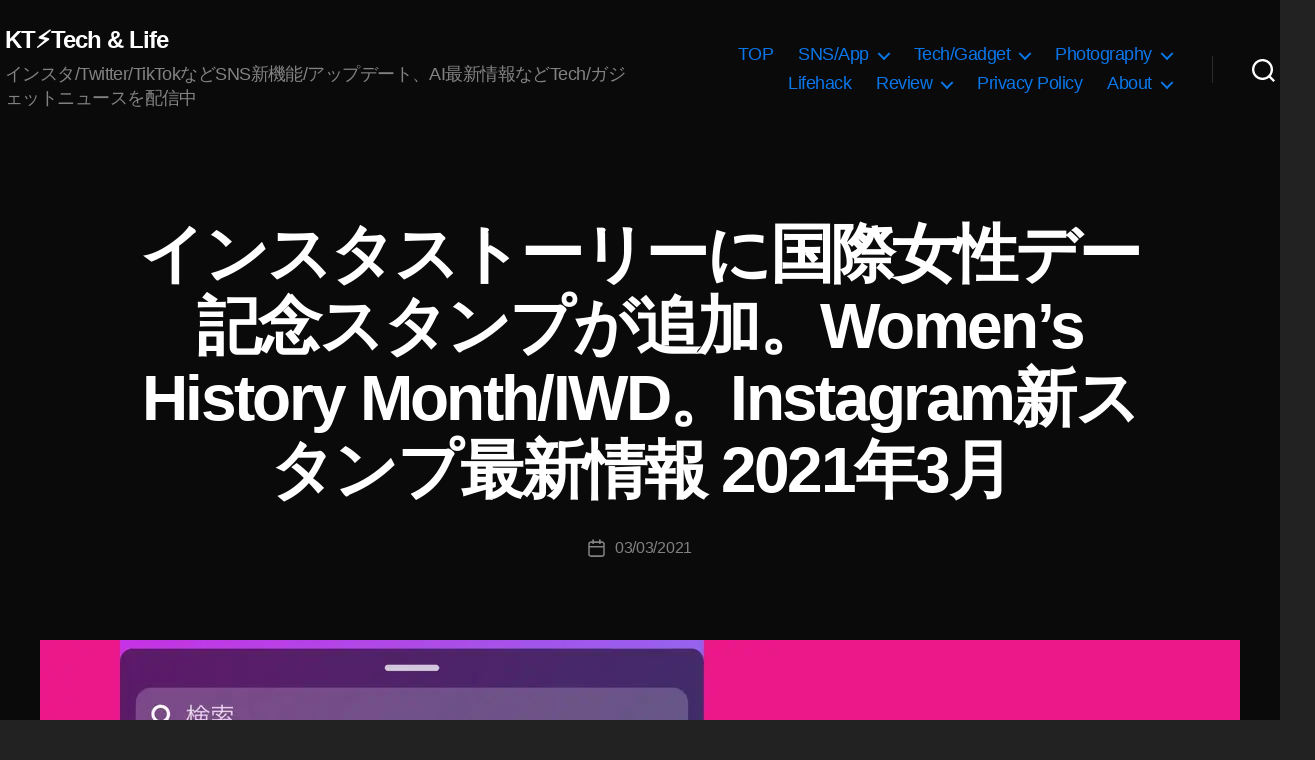

--- FILE ---
content_type: text/html; charset=UTF-8
request_url: https://koukichi-t.com/archives/36396
body_size: 27517
content:
<!DOCTYPE html><html class="no-js" lang="ja"><head><meta charset="UTF-8"><meta name="viewport" content="width=device-width, initial-scale=1.0" ><link rel="profile" href="https://gmpg.org/xfn/11"> <script type="application/ld+json">{
     "@context": "https://schema.org/",
     "@type": "WebPage",
     "name": "Koukichi Takahashi Photography インスタTwitterの情報屋",
     "speakable":
     {
      "@type": "SpeakableSpecification",
      "xpath": [
        "/html/head/title",
        "/html/head/meta[@name='description']/@content"
        ]
      },
     "url": "https://koukichi-t.com/archives/36396"
     }</script><meta name='robots' content='index, follow, max-image-preview:large, max-snippet:-1, max-video-preview:-1' /><meta name="google-site-verification" content="LJ2xr6UZiY3pTisaAk2_8i8c_4_kib7OioGevjSaodQ" /><link type="text/css" media="all" href="https://koukichi-t.com/wp-content/cache/wpsol-minification/css/wpsol_8c0a5bcd020eb9fcd7f9e0f8b6dcc954.css" rel="stylesheet" /><title>インスタストーリーに国際女性デー記念スタンプが追加。Women&#039;s History Month/IWD。Instagram新スタンプ最新情報 2021年3月 - Koukichi_T</title><meta name="description" content="Instagramストーリーズに「Women&#039;s History Month」や「国際女性デー」関連の新スタンプ5種が追加。 via Instagram - インスタストーリーに国際女性デー記念スタンプが追加。Women&#039;s History Month/IWD。Instagram新スタンプ最新情報 2021年3月 - インスタグラム/Twitterの情報屋としてSNS/アプリの最新機能/アップデートをニュース速報配信中！" /><link rel="canonical" href="https://koukichi-t.com/archives/36396" /><meta property="og:locale" content="ja_JP" /><meta property="og:type" content="article" /><meta property="og:title" content="インスタストーリーに国際女性デー記念スタンプが追加。Women&#039;s History Month/IWD。Instagram新スタンプ最新情報 2021年3月 - Koukichi_T" /><meta property="og:description" content="Instagramストーリーズに「Women&#039;s History Month」や「国際女性デー」関連の新スタンプ5種が追加。 via Instagram - インスタストーリーに国際女性デー記念スタンプが追加。Women&#039;s History Month/IWD。Instagram新スタンプ最新情報 2021年3月 - インスタグラム/Twitterの情報屋としてSNS/アプリの最新機能/アップデートをニュース速報配信中！" /><meta property="og:url" content="https://koukichi-t.com/archives/36396" /><meta property="og:site_name" content="KT⚡️Tech &amp; Life" /><meta property="article:publisher" content="https://www.facebook.com/koukichi.takahashi.photography/" /><meta property="article:author" content="https://www.facebook.com/koukichi.takahashi.photography/" /><meta property="article:published_time" content="2021-03-02T19:22:50+00:00" /><meta property="article:modified_time" content="2021-03-12T19:29:57+00:00" /><meta property="og:image" content="https://koukichi-t.com/wp-content/uploads/2021/03/instagram-added-new-stickers-for-iwd.jpg" /><meta property="og:image:width" content="1200" /><meta property="og:image:height" content="670" /><meta property="og:image:type" content="image/jpeg" /><meta name="author" content="Koukichi Takahashi" /><meta name="twitter:card" content="summary_large_image" /><meta name="twitter:creator" content="@Koukichi_T" /><meta name="twitter:site" content="@Koukichi_T" /><meta name="twitter:label1" content="執筆者" /><meta name="twitter:data1" content="Koukichi Takahashi" /><link rel='dns-prefetch' href='//stats.wp.com' /><link rel='dns-prefetch' href='//v0.wordpress.com' /><link rel="alternate" type="application/rss+xml" title="KT⚡️Tech &amp; Life &raquo; フィード" href="https://koukichi-t.com/feed" /><link rel="alternate" type="application/rss+xml" title="KT⚡️Tech &amp; Life &raquo; コメントフィード" href="https://koukichi-t.com/comments/feed" /> <script>window._wpemojiSettings = {"baseUrl":"https:\/\/s.w.org\/images\/core\/emoji\/15.0.3\/72x72\/","ext":".png","svgUrl":"https:\/\/s.w.org\/images\/core\/emoji\/15.0.3\/svg\/","svgExt":".svg","source":{"concatemoji":"https:\/\/koukichi-t.com\/wp-includes\/js\/wp-emoji-release.min.js?ver=6.6.4"}};
/*! This file is auto-generated */
!function(i,n){var o,s,e;function c(e){try{var t={supportTests:e,timestamp:(new Date).valueOf()};sessionStorage.setItem(o,JSON.stringify(t))}catch(e){}}function p(e,t,n){e.clearRect(0,0,e.canvas.width,e.canvas.height),e.fillText(t,0,0);var t=new Uint32Array(e.getImageData(0,0,e.canvas.width,e.canvas.height).data),r=(e.clearRect(0,0,e.canvas.width,e.canvas.height),e.fillText(n,0,0),new Uint32Array(e.getImageData(0,0,e.canvas.width,e.canvas.height).data));return t.every(function(e,t){return e===r[t]})}function u(e,t,n){switch(t){case"flag":return n(e,"\ud83c\udff3\ufe0f\u200d\u26a7\ufe0f","\ud83c\udff3\ufe0f\u200b\u26a7\ufe0f")?!1:!n(e,"\ud83c\uddfa\ud83c\uddf3","\ud83c\uddfa\u200b\ud83c\uddf3")&&!n(e,"\ud83c\udff4\udb40\udc67\udb40\udc62\udb40\udc65\udb40\udc6e\udb40\udc67\udb40\udc7f","\ud83c\udff4\u200b\udb40\udc67\u200b\udb40\udc62\u200b\udb40\udc65\u200b\udb40\udc6e\u200b\udb40\udc67\u200b\udb40\udc7f");case"emoji":return!n(e,"\ud83d\udc26\u200d\u2b1b","\ud83d\udc26\u200b\u2b1b")}return!1}function f(e,t,n){var r="undefined"!=typeof WorkerGlobalScope&&self instanceof WorkerGlobalScope?new OffscreenCanvas(300,150):i.createElement("canvas"),a=r.getContext("2d",{willReadFrequently:!0}),o=(a.textBaseline="top",a.font="600 32px Arial",{});return e.forEach(function(e){o[e]=t(a,e,n)}),o}function t(e){var t=i.createElement("script");t.src=e,t.defer=!0,i.head.appendChild(t)}"undefined"!=typeof Promise&&(o="wpEmojiSettingsSupports",s=["flag","emoji"],n.supports={everything:!0,everythingExceptFlag:!0},e=new Promise(function(e){i.addEventListener("DOMContentLoaded",e,{once:!0})}),new Promise(function(t){var n=function(){try{var e=JSON.parse(sessionStorage.getItem(o));if("object"==typeof e&&"number"==typeof e.timestamp&&(new Date).valueOf()<e.timestamp+604800&&"object"==typeof e.supportTests)return e.supportTests}catch(e){}return null}();if(!n){if("undefined"!=typeof Worker&&"undefined"!=typeof OffscreenCanvas&&"undefined"!=typeof URL&&URL.createObjectURL&&"undefined"!=typeof Blob)try{var e="postMessage("+f.toString()+"("+[JSON.stringify(s),u.toString(),p.toString()].join(",")+"));",r=new Blob([e],{type:"text/javascript"}),a=new Worker(URL.createObjectURL(r),{name:"wpTestEmojiSupports"});return void(a.onmessage=function(e){c(n=e.data),a.terminate(),t(n)})}catch(e){}c(n=f(s,u,p))}t(n)}).then(function(e){for(var t in e)n.supports[t]=e[t],n.supports.everything=n.supports.everything&&n.supports[t],"flag"!==t&&(n.supports.everythingExceptFlag=n.supports.everythingExceptFlag&&n.supports[t]);n.supports.everythingExceptFlag=n.supports.everythingExceptFlag&&!n.supports.flag,n.DOMReady=!1,n.readyCallback=function(){n.DOMReady=!0}}).then(function(){return e}).then(function(){var e;n.supports.everything||(n.readyCallback(),(e=n.source||{}).concatemoji?t(e.concatemoji):e.wpemoji&&e.twemoji&&(t(e.twemoji),t(e.wpemoji)))}))}((window,document),window._wpemojiSettings);</script> <link rel='stylesheet' id='twentytwenty-print-style-css' href='https://koukichi-t.com/wp-content/themes/twentytwenty/print.css' media='print' /> <script src="https://koukichi-t.com/wp-includes/js/jquery/jquery.min.js" id="jquery-core-js"></script> <script src="https://koukichi-t.com/wp-includes/js/jquery/jquery-migrate.min.js" id="jquery-migrate-js"></script> <script src="https://koukichi-t.com/wp-content/plugins/amazon-polly/public/js/amazonpolly-public.js" id="amazonpolly-js"></script> <script src="https://koukichi-t.com/wp-content/plugins/wp-user-avatar/assets/flatpickr/flatpickr.min.js" id="ppress-flatpickr-js"></script> <script src="https://koukichi-t.com/wp-content/plugins/wp-user-avatar/assets/select2/select2.min.js" id="ppress-select2-js"></script> <script src="https://koukichi-t.com/wp-content/themes/twentytwenty/assets/js/index.js" id="twentytwenty-js-js" async></script> <script id="foobox-free-min-js-before">/* Run FooBox FREE (v2.7.41) */
var FOOBOX = window.FOOBOX = {
	ready: true,
	disableOthers: false,
	o: {wordpress: { enabled: true }, countMessage:'image %index of %total', captions: { dataTitle: ["captionTitle","title"], dataDesc: ["captionDesc","description"] }, rel: '', excludes:'.fbx-link,.nofoobox,.nolightbox,a[href*="pinterest.com/pin/create/button/"]', affiliate : { enabled: false }},
	selectors: [
		".foogallery-container.foogallery-lightbox-foobox", ".foogallery-container.foogallery-lightbox-foobox-free", ".gallery", ".wp-block-gallery", ".wp-caption", ".wp-block-image", "a:has(img[class*=wp-image-])", ".foobox"
	],
	pre: function( $ ){
		// Custom JavaScript (Pre)
		
	},
	post: function( $ ){
		// Custom JavaScript (Post)
		
		// Custom Captions Code
		
	},
	custom: function( $ ){
		// Custom Extra JS
		
	}
};</script> <script src="https://koukichi-t.com/wp-content/plugins/foobox-image-lightbox/free/js/foobox.free.min.js" id="foobox-free-min-js"></script> <link rel="https://api.w.org/" href="https://koukichi-t.com/wp-json/" /><link rel="alternate" title="JSON" type="application/json" href="https://koukichi-t.com/wp-json/wp/v2/posts/36396" /><link rel="EditURI" type="application/rsd+xml" title="RSD" href="https://koukichi-t.com/xmlrpc.php?rsd" /><meta name="generator" content="WordPress 6.6.4" /><link rel='shortlink' href='https://koukichi-t.com/?p=36396' /><link rel="alternate" title="oEmbed (JSON)" type="application/json+oembed" href="https://koukichi-t.com/wp-json/oembed/1.0/embed?url=https%3A%2F%2Fkoukichi-t.com%2Farchives%2F36396" /><link rel="alternate" title="oEmbed (XML)" type="text/xml+oembed" href="https://koukichi-t.com/wp-json/oembed/1.0/embed?url=https%3A%2F%2Fkoukichi-t.com%2Farchives%2F36396&#038;format=xml" /> <script type="text/javascript">(function(url){
	if(/(?:Chrome\/26\.0\.1410\.63 Safari\/537\.31|WordfenceTestMonBot)/.test(navigator.userAgent)){ return; }
	var addEvent = function(evt, handler) {
		if (window.addEventListener) {
			document.addEventListener(evt, handler, false);
		} else if (window.attachEvent) {
			document.attachEvent('on' + evt, handler);
		}
	};
	var removeEvent = function(evt, handler) {
		if (window.removeEventListener) {
			document.removeEventListener(evt, handler, false);
		} else if (window.detachEvent) {
			document.detachEvent('on' + evt, handler);
		}
	};
	var evts = 'contextmenu dblclick drag dragend dragenter dragleave dragover dragstart drop keydown keypress keyup mousedown mousemove mouseout mouseover mouseup mousewheel scroll'.split(' ');
	var logHuman = function() {
		if (window.wfLogHumanRan) { return; }
		window.wfLogHumanRan = true;
		var wfscr = document.createElement('script');
		wfscr.type = 'text/javascript';
		wfscr.async = true;
		wfscr.src = url + '&r=' + Math.random();
		(document.getElementsByTagName('head')[0]||document.getElementsByTagName('body')[0]).appendChild(wfscr);
		for (var i = 0; i < evts.length; i++) {
			removeEvent(evts[i], logHuman);
		}
	};
	for (var i = 0; i < evts.length; i++) {
		addEvent(evts[i], logHuman);
	}
})('//koukichi-t.com/?wordfence_lh=1&hid=9B12C644D5E0050DA4E0ABBD17162BEA');</script> <link hreflang="ja" href="https://koukichi-t.com/ja/archives/36396" rel="alternate" /><link hreflang="en" href="https://koukichi-t.com/en/archives/36396" rel="alternate" /><link hreflang="x-default" href="https://koukichi-t.com/archives/36396" rel="alternate" /><meta name="generator" content="qTranslate-X 3.4.6.8" /> <script>document.documentElement.className = document.documentElement.className.replace( 'no-js', 'js' );</script> <script type="application/ld+json" class="saswp-schema-markup-output">[{"@context":"https:\/\/schema.org\/","@graph":[{"@context":"https:\/\/schema.org\/","@type":"SiteNavigationElement","@id":"https:\/\/koukichi-t.com\/#top","name":"TOP","url":"https:\/\/koukichi-t.com\/"},{"@context":"https:\/\/schema.org\/","@type":"SiteNavigationElement","@id":"https:\/\/koukichi-t.com\/#sns-app","name":"[:ja]SNS\/App[:en]SNS\/\u30a2\u30d7\u30ea[:]","url":"http:\/\/koukichi-t.com\/"},{"@context":"https:\/\/schema.org\/","@type":"SiteNavigationElement","@id":"https:\/\/koukichi-t.com\/#instagram","name":"[:ja]Instagram[:en]Instagram(\u30a4\u30f3\u30b9\u30bf\u30b0\u30e9\u30e0)[:]","url":"https:\/\/koukichi-t.com\/cat\/instagram"},{"@context":"https:\/\/schema.org\/","@type":"SiteNavigationElement","@id":"https:\/\/koukichi-t.com\/#%e3%83%95%e3%82%a7%e3%82%a4%e3%82%b9%e3%83%95%e3%82%a3%e3%83%ab%e3%82%bf%e3%83%bc%e3%82%ab%e3%83%a1%e3%83%a9%e3%82%a8%e3%83%95%e3%82%a7%e3%82%af%e3%83%88-ar%e3%82%a8%e3%83%95%e3%82%a7%e3%82%af","name":"[:ja]\u30d5\u30a7\u30a4\u30b9\u30d5\u30a3\u30eb\u30bf\u30fc(\u30ab\u30e1\u30e9\u30a8\u30d5\u30a7\u30af\u30c8\/AR\u30a8\u30d5\u30a7\u30af\u30c8)[:en]\u30a4\u30f3\u30b9\u30bf\u30b0\u30e9\u30e0 \u30d5\u30a7\u30a4\u30b9\u30d5\u30a3\u30eb\u30bf\u30fc(\u30ab\u30e1\u30e9\u30a8\u30d5\u30a7\u30af\u30c8\/AR\u30a8\u30d5\u30a7\u30af\u30c8)[:]","url":"https:\/\/koukichi-t.com\/cat\/instagram\/%e3%82%a4%e3%83%b3%e3%82%b9%e3%82%bf%e3%82%b0%e3%83%a9%e3%83%a0-%e3%82%b9%e3%83%88%e3%83%bc%e3%83%aa%e3%83%bc%e3%82%ba\/%e3%82%a4%e3%83%b3%e3%82%b9%e3%82%bf%e3%82%b0%e3%83%a9%e3%83%a0-%e3%83%95%e3%82%a7%e3%82%a4%e3%82%b9%e3%83%95%e3%82%a3%e3%83%ab%e3%82%bf%e3%83%bc%e3%82%ab%e3%83%a1%e3%83%a9%e3%82%a8%e3%83%95%e3%82%a7"},{"@context":"https:\/\/schema.org\/","@type":"SiteNavigationElement","@id":"https:\/\/koukichi-t.com\/#%e3%82%b7%e3%83%a7%e3%83%83%e3%83%94%e3%83%b3%e3%82%b0%e6%a9%9f%e8%83%bd-shop-now","name":"[:ja]\u30b7\u30e7\u30c3\u30d4\u30f3\u30b0\u6a5f\u80fd Shop Now[:en]\u30a4\u30f3\u30b9\u30bf\u30b0\u30e9\u30e0 \u30b7\u30e7\u30c3\u30d4\u30f3\u30b0\u6a5f\u80fd[:]","url":"https:\/\/koukichi-t.com\/cat\/instagram\/instagram-business-marketing-news\/%e3%82%a4%e3%83%b3%e3%82%b9%e3%82%bf%e3%82%b0%e3%83%a9%e3%83%a0-%e3%82%b7%e3%83%a7%e3%83%83%e3%83%94%e3%83%b3%e3%82%b0%e6%a9%9f%e8%83%bd"},{"@context":"https:\/\/schema.org\/","@type":"SiteNavigationElement","@id":"https:\/\/koukichi-t.com\/#%e3%82%bb%e3%82%ad%e3%83%a5%e3%83%aa%e3%83%86%e3%82%a3-%e3%83%97%e3%83%a9%e3%82%a4%e3%83%90%e3%82%b7%e3%83%bc%e9%96%a2%e9%80%a3","name":"[:ja]\u30bb\u30ad\u30e5\u30ea\u30c6\u30a3\/\u30d7\u30e9\u30a4\u30d0\u30b7\u30fc\u95a2\u9023[:en]\u30a4\u30f3\u30b9\u30bf\u30b0\u30e9\u30e0 \u30bb\u30ad\u30e5\u30ea\u30c6\u30a3\/\u30d7\u30e9\u30a4\u30d0\u30b7\u30fc\u95a2\u9023[:]","url":"https:\/\/koukichi-t.com\/cat\/instagram\/%e3%82%a4%e3%83%b3%e3%82%b9%e3%82%bf%e3%82%b0%e3%83%a9%e3%83%a0-%e3%82%bb%e3%82%ad%e3%83%a5%e3%83%aa%e3%83%86%e3%82%a3-%e3%83%97%e3%83%a9%e3%82%a4%e3%83%90%e3%82%b7%e3%83%bc%e9%96%a2%e9%80%a3"},{"@context":"https:\/\/schema.org\/","@type":"SiteNavigationElement","@id":"https:\/\/koukichi-t.com\/#%e8%b6%b3%e8%b7%a1-%e8%ba%ab%e3%83%90%e3%83%ac-%e7%89%b9%e5%ae%9a%e7%b3%bb%e3%83%bb%e6%b3%a8%e6%84%8f%e6%a9%9f%e8%83%bd","name":"[:ja]\u8db3\u8de1\/\u8eab\u30d0\u30ec\/\u7279\u5b9a\u7cfb\u30fb\u6ce8\u610f\u6a5f\u80fd[:en]\u30a4\u30f3\u30b9\u30bf\u30b0\u30e9\u30e0 \u8db3\u8de1\/\u8eab\u30d0\u30ec\/\u7279\u5b9a\u7cfb\u30fb\u6ce8\u610f\u6a5f\u80fd[:]","url":"https:\/\/koukichi-t.com\/cat\/instagram\/%e3%82%a4%e3%83%b3%e3%82%b9%e3%82%bf%e3%82%b0%e3%83%a9%e3%83%a0-%e3%82%bb%e3%82%ad%e3%83%a5%e3%83%aa%e3%83%86%e3%82%a3-%e3%83%97%e3%83%a9%e3%82%a4%e3%83%90%e3%82%b7%e3%83%bc%e9%96%a2%e9%80%a3\/%e3%82%a4%e3%83%b3%e3%82%b9%e3%82%bf%e3%82%b0%e3%83%a9%e3%83%a0-%e8%b6%b3%e8%b7%a1-%e8%ba%ab%e3%83%90%e3%83%ac-%e7%89%b9%e5%ae%9a%e7%b3%bb%e3%83%bb%e6%b3%a8%e6%84%8f%e6%a9%9f%e8%83%bd"},{"@context":"https:\/\/schema.org\/","@type":"SiteNavigationElement","@id":"https:\/\/koukichi-t.com\/#%e3%82%a4%e3%83%b3%e3%82%b9%e3%82%bf%e3%82%b0%e3%83%a9%e3%83%a0-%e3%83%93%e3%82%b8%e3%83%8d%e3%82%b9-%e3%83%9e%e3%83%bc%e3%82%b1%e3%83%86%e3%82%a3%e3%83%b3%e3%82%b0%e5%90%91%e3%81%91%e6%83%85%e5%a0%b1","name":"\u30a4\u30f3\u30b9\u30bf\u30b0\u30e9\u30e0 \u30d3\u30b8\u30cd\u30b9\/\u30de\u30fc\u30b1\u30c6\u30a3\u30f3\u30b0\u5411\u3051\u60c5\u5831","url":"https:\/\/koukichi-t.com\/cat\/instagram\/instagram-business-marketing-news"},{"@context":"https:\/\/schema.org\/","@type":"SiteNavigationElement","@id":"https:\/\/koukichi-t.com\/#twitter","name":"Twitter","url":"https:\/\/koukichi-t.com\/cat\/twitter"},{"@context":"https:\/\/schema.org\/","@type":"SiteNavigationElement","@id":"https:\/\/koukichi-t.com\/#facebook","name":"Facebook","url":"https:\/\/koukichi-t.com\/cat\/facebook"},{"@context":"https:\/\/schema.org\/","@type":"SiteNavigationElement","@id":"https:\/\/koukichi-t.com\/#snapchat","name":"Snapchat","url":"https:\/\/koukichi-t.com\/cat\/snapchat"},{"@context":"https:\/\/schema.org\/","@type":"SiteNavigationElement","@id":"https:\/\/koukichi-t.com\/#adobe","name":"Adobe","url":"https:\/\/koukichi-t.com\/cat\/adobe"},{"@context":"https:\/\/schema.org\/","@type":"SiteNavigationElement","@id":"https:\/\/koukichi-t.com\/#pinterest","name":"PInterest","url":"https:\/\/koukichi-t.com\/cat\/pinterest"},{"@context":"https:\/\/schema.org\/","@type":"SiteNavigationElement","@id":"https:\/\/koukichi-t.com\/#indahash","name":"Indahash","url":"https:\/\/koukichi-t.com\/cat\/indahash"},{"@context":"https:\/\/schema.org\/","@type":"SiteNavigationElement","@id":"https:\/\/koukichi-t.com\/#shopify%e3%82%b7%e3%83%a7%e3%83%83%e3%83%94%e3%83%95%e3%82%a1%e3%82%a4","name":"Shopify(\u30b7\u30e7\u30c3\u30d4\u30d5\u30a1\u30a4)","url":"https:\/\/koukichi-t.com\/cat\/shopify%e3%82%b7%e3%83%a7%e3%83%83%e3%83%94%e3%83%95%e3%82%a1%e3%82%a4"},{"@context":"https:\/\/schema.org\/","@type":"SiteNavigationElement","@id":"https:\/\/koukichi-t.com\/#wordpress","name":"Wordpress","url":"https:\/\/koukichi-t.com\/cat\/wordpress"},{"@context":"https:\/\/schema.org\/","@type":"SiteNavigationElement","@id":"https:\/\/koukichi-t.com\/#tech-gadget","name":"[:ja]Tech\/Gadget[:en]\u30ac\u30b8\u30a7\u30c3\u30c8\/Tech\/GAFA[:]","url":"https:\/\/koukichi-t.com\/"},{"@context":"https:\/\/schema.org\/","@type":"SiteNavigationElement","@id":"https:\/\/koukichi-t.com\/#%e3%82%ab%e3%83%a1%e3%83%a9","name":"\u30ab\u30e1\u30e9","url":"https:\/\/koukichi-t.com\/cat\/cameralens"},{"@context":"https:\/\/schema.org\/","@type":"SiteNavigationElement","@id":"https:\/\/koukichi-t.com\/#apple","name":"Apple","url":"https:\/\/koukichi-t.com\/cat\/apple"},{"@context":"https:\/\/schema.org\/","@type":"SiteNavigationElement","@id":"https:\/\/koukichi-t.com\/#microsoft%e3%83%9e%e3%82%a4%e3%82%af%e3%83%ad%e3%82%bd%e3%83%95%e3%83%88","name":"Microsoft(\u30de\u30a4\u30af\u30ed\u30bd\u30d5\u30c8)","url":"https:\/\/koukichi-t.com\/cat\/microsoft%e3%83%9e%e3%82%a4%e3%82%af%e3%83%ad%e3%82%bd%e3%83%95%e3%83%88"},{"@context":"https:\/\/schema.org\/","@type":"SiteNavigationElement","@id":"https:\/\/koukichi-t.com\/#google","name":"Google","url":"https:\/\/koukichi-t.com\/cat\/google"},{"@context":"https:\/\/schema.org\/","@type":"SiteNavigationElement","@id":"https:\/\/koukichi-t.com\/#photography","name":"[:ja]Photography[:en]\u5199\u771f[:]","url":"https:\/\/koukichi-t.com"},{"@context":"https:\/\/schema.org\/","@type":"SiteNavigationElement","@id":"https:\/\/koukichi-t.com\/#portfolio","name":"Portfolio","url":"https:\/\/koukichi-t.com\/portfolio"},{"@context":"https:\/\/schema.org\/","@type":"SiteNavigationElement","@id":"https:\/\/koukichi-t.com\/#%e3%82%b9%e3%83%88%e3%83%83%e3%82%af%e3%83%95%e3%82%a9%e3%83%88-%e5%86%99%e7%9c%9f%e8%b2%a9%e5%a3%b2","name":"\u30b9\u30c8\u30c3\u30af\u30d5\u30a9\u30c8\/\u5199\u771f\u8ca9\u58f2","url":"https:\/\/koukichi-t.com\/stockphotos"},{"@context":"https:\/\/schema.org\/","@type":"SiteNavigationElement","@id":"https:\/\/koukichi-t.com\/#eyeem%e3%82%a2%e3%82%a4%e3%82%a8%e3%83%a0","name":"[:ja]EyeEm(\u30a2\u30a4\u30a8\u30e0)[:en]EyeEm[:]","url":"https:\/\/koukichi-t.com\/cat\/stockphotos\/eyeem"},{"@context":"https:\/\/schema.org\/","@type":"SiteNavigationElement","@id":"https:\/\/koukichi-t.com\/#getty-images%e3%82%b2%e3%83%83%e3%83%86%e3%82%a3%e3%82%a4%e3%83%a1%e3%83%bc%e3%82%b8%e3%82%ba","name":"[:ja]Getty images(\u30b2\u30c3\u30c6\u30a3\u30a4\u30e1\u30fc\u30b8\u30ba)[:en]Getty images[:]","url":"https:\/\/koukichi-t.com\/cat\/stockphotos\/getty-images"},{"@context":"https:\/\/schema.org\/","@type":"SiteNavigationElement","@id":"https:\/\/koukichi-t.com\/#snapmart%e3%82%b9%e3%83%8a%e3%83%83%e3%83%97%e3%83%9e%e3%83%bc%e3%83%88","name":"[:ja]Snapmart(\u30b9\u30ca\u30c3\u30d7\u30de\u30fc\u30c8)[:en]Snapmart[:]","url":"https:\/\/koukichi-t.com\/cat\/stockphotos\/snapmart"},{"@context":"https:\/\/schema.org\/","@type":"SiteNavigationElement","@id":"https:\/\/koukichi-t.com\/#500px","name":"500px","url":"https:\/\/koukichi-t.com\/cat\/stockphotos\/500px"},{"@context":"https:\/\/schema.org\/","@type":"SiteNavigationElement","@id":"https:\/\/koukichi-t.com\/#imagenavi%e3%82%a4%e3%83%a1%e3%83%bc%e3%82%b8%e3%83%8a%e3%83%93","name":"Imagenavi(\u30a4\u30e1\u30fc\u30b8\u30ca\u30d3)","url":"https:\/\/koukichi-t.com\/cat\/stockphotos\/imagenavi%e3%82%a4%e3%83%a1%e3%83%bc%e3%82%b8%e3%83%8a%e3%83%93"},{"@context":"https:\/\/schema.org\/","@type":"SiteNavigationElement","@id":"https:\/\/koukichi-t.com\/#adobe-stock%e3%82%a2%e3%83%89%e3%83%93%e3%82%b9%e3%83%88%e3%83%83%e3%82%af","name":"[:ja]Adobe Stock(\u30a2\u30c9\u30d3\u30b9\u30c8\u30c3\u30af)[:en]Adobe Stock[:]","url":"https:\/\/koukichi-t.com\/cat\/stockphotos\/adobe-stock"},{"@context":"https:\/\/schema.org\/","@type":"SiteNavigationElement","@id":"https:\/\/koukichi-t.com\/#fotolia","name":"Fotolia","url":"https:\/\/koukichi-t.com\/cat\/stockphotos\/fotolia"},{"@context":"https:\/\/schema.org\/","@type":"SiteNavigationElement","@id":"https:\/\/koukichi-t.com\/#pixta","name":"PIXTA","url":"https:\/\/koukichi-t.com\/cat\/stockphotos\/pixta"},{"@context":"https:\/\/schema.org\/","@type":"SiteNavigationElement","@id":"https:\/\/koukichi-t.com\/#foap","name":"FOAP","url":"https:\/\/koukichi-t.com\/cat\/stockphotos\/foap"},{"@context":"https:\/\/schema.org\/","@type":"SiteNavigationElement","@id":"https:\/\/koukichi-t.com\/#motion-elements%e3%83%a2%e3%83%bc%e3%82%b7%e3%83%a7%e3%83%b3%e3%82%a8%e3%83%ac%e3%83%a1%e3%83%b3%e3%83%84","name":"Motion Elements(\u30e2\u30fc\u30b7\u30e7\u30f3\u30a8\u30ec\u30e1\u30f3\u30c4)","url":"https:\/\/koukichi-t.com\/cat\/stockphotos\/motion-elements%e3%83%a2%e3%83%bc%e3%82%b7%e3%83%a7%e3%83%b3%e3%82%a8%e3%83%ac%e3%83%a1%e3%83%b3%e3%83%84"},{"@context":"https:\/\/schema.org\/","@type":"SiteNavigationElement","@id":"https:\/\/koukichi-t.com\/#store","name":"Store","url":"https:\/\/koukichi-t.com\/store"},{"@context":"https:\/\/schema.org\/","@type":"SiteNavigationElement","@id":"https:\/\/koukichi-t.com\/#lifehack","name":"[:ja]Lifehack[:en]\u30e9\u30a4\u30d5\u30cf\u30c3\u30af[:]","url":"https:\/\/koukichi-t.com\/tag\/%e3%83%a9%e3%82%a4%e3%83%95%e3%83%8f%e3%83%83%e3%82%af"},{"@context":"https:\/\/schema.org\/","@type":"SiteNavigationElement","@id":"https:\/\/koukichi-t.com\/#review","name":"[:ja]Review[:en]\u30ec\u30d3\u30e5\u30fc[:]","url":"https:\/\/koukichi-t.com\/archives\/category\/product-impression-review"},{"@context":"https:\/\/schema.org\/","@type":"SiteNavigationElement","@id":"https:\/\/koukichi-t.com\/#dji-osmo-pocket","name":"DJI Osmo Pocket","url":"https:\/\/koukichi-t.com\/cat\/cameralens\/dji\/dji-osmo-pocket"},{"@context":"https:\/\/schema.org\/","@type":"SiteNavigationElement","@id":"https:\/\/koukichi-t.com\/#new-alienware-m17","name":"New ALIENWARE m17","url":"https:\/\/koukichi-t.com\/cat\/product-impression-review\/new-alienware-m17"},{"@context":"https:\/\/schema.org\/","@type":"SiteNavigationElement","@id":"https:\/\/koukichi-t.com\/#dell-xps15-2-in-1","name":"DELL XPS15 2-in-1","url":"https:\/\/koukichi-t.com\/cat\/product-impression-review\/dell-xps15-2-in-1"},{"@context":"https:\/\/schema.org\/","@type":"SiteNavigationElement","@id":"https:\/\/koukichi-t.com\/#dell-xps-13-2-in-1","name":"DELL XPS 13 2-in-1","url":"https:\/\/koukichi-t.com\/cat\/product-impression-review\/dell-xps-13-2-in-1"},{"@context":"https:\/\/schema.org\/","@type":"SiteNavigationElement","@id":"https:\/\/koukichi-t.com\/#surface-go","name":"Surface Go","url":"https:\/\/koukichi-t.com\/cat\/microsoft%e3%83%9e%e3%82%a4%e3%82%af%e3%83%ad%e3%82%bd%e3%83%95%e3%83%88\/surface-go"},{"@context":"https:\/\/schema.org\/","@type":"SiteNavigationElement","@id":"https:\/\/koukichi-t.com\/#surface-studio","name":"Surface Studio","url":"https:\/\/koukichi-t.com\/cat\/microsoft%e3%83%9e%e3%82%a4%e3%82%af%e3%83%ad%e3%82%bd%e3%83%95%e3%83%88\/surface-studio"},{"@context":"https:\/\/schema.org\/","@type":"SiteNavigationElement","@id":"https:\/\/koukichi-t.com\/#easeus-data-recovery-wizard","name":"EaseUS Data Recovery Wizard","url":"https:\/\/koukichi-t.com\/cat\/product-impression-review\/easeus-data-recovery-wizard"},{"@context":"https:\/\/schema.org\/","@type":"SiteNavigationElement","@id":"https:\/\/koukichi-t.com\/#privacy-policy","name":"Privacy Policy","url":"https:\/\/koukichi-t.com\/privacy-policy"},{"@context":"https:\/\/schema.org\/","@type":"SiteNavigationElement","@id":"https:\/\/koukichi-t.com\/#about","name":"About","url":"https:\/\/koukichi-t.com\/about"},{"@context":"https:\/\/schema.org\/","@type":"SiteNavigationElement","@id":"https:\/\/koukichi-t.com\/#diary","name":"Diary","url":"https:\/\/koukichi-t.com\/cat\/diary"},{"@context":"https:\/\/schema.org\/","@type":"SiteNavigationElement","@id":"https:\/\/koukichi-t.com\/#results-awards","name":"Results\/Awards","url":"https:\/\/koukichi-t.com\/record-of-awards"},{"@context":"https:\/\/schema.org\/","@type":"SiteNavigationElement","@id":"https:\/\/koukichi-t.com\/#contact","name":"Contact","url":"https:\/\/koukichi-t.com\/contact"},{"@context":"https:\/\/schema.org\/","@type":"SiteNavigationElement","@id":"https:\/\/koukichi-t.com\/#sitemap","name":"Sitemap","url":"https:\/\/koukichi-t.com\/sitemap"}]},

{"@context":"https:\/\/schema.org\/","@type":"BreadcrumbList","@id":"https:\/\/koukichi-t.com\/archives\/36396#breadcrumb","itemListElement":[{"@type":"ListItem","position":1,"item":{"@id":"https:\/\/koukichi-t.com","name":"KT\u26a1\ufe0fTech &amp; Life"}},{"@type":"ListItem","position":2,"item":{"@id":"https:\/\/koukichi-t.com\/cat\/instagram","name":"Instagram(\u30a4\u30f3\u30b9\u30bf\u30b0\u30e9\u30e0)"}},{"@type":"ListItem","position":3,"item":{"@id":"https:\/\/koukichi-t.com\/cat\/web-social-media-marketing","name":"WEB\/SNS\u30de\u30fc\u30b1\u30c6\u30a3\u30f3\u30b0"}},{"@type":"ListItem","position":4,"item":{"@id":"https:\/\/koukichi-t.com\/cat\/iphone-android-apps","name":"\u30a2\u30d7\u30ea"}},{"@type":"ListItem","position":5,"item":{"@id":"https:\/\/koukichi-t.com\/cat\/instagram\/%e3%82%a4%e3%83%b3%e3%82%b9%e3%82%bf%e3%82%b0%e3%83%a9%e3%83%a0-%e3%82%b9%e3%83%88%e3%83%bc%e3%83%aa%e3%83%bc%e3%82%ba","name":"\u30a4\u30f3\u30b9\u30bf\u30b0\u30e9\u30e0 \u30b9\u30c8\u30fc\u30ea\u30fc\u30ba"}},{"@type":"ListItem","position":6,"item":{"@id":"https:\/\/koukichi-t.com\/cat\/instagram\/%e3%82%a4%e3%83%b3%e3%82%b9%e3%82%bf%e3%82%b0%e3%83%a9%e3%83%a0-%e3%82%b9%e3%83%88%e3%83%bc%e3%83%aa%e3%83%bc%e3%82%ba\/%e3%82%a4%e3%83%b3%e3%82%b9%e3%82%bf%e3%82%b0%e3%83%a9%e3%83%a0-%e6%96%b0%e3%82%b9%e3%82%bf%e3%83%b3%e3%83%97","name":"\u30a4\u30f3\u30b9\u30bf\u30b0\u30e9\u30e0 \u65b0\u30b9\u30bf\u30f3\u30d7"}},{"@type":"ListItem","position":7,"item":{"@id":"https:\/\/koukichi-t.com\/cat\/instagram\/instagram-latest-news","name":"\u30a4\u30f3\u30b9\u30bf\u30b0\u30e9\u30e0 \u6700\u65b0\u30cb\u30e5\u30fc\u30b9\/\u6700\u65b0\u60c5\u5831"}},{"@type":"ListItem","position":8,"item":{"@id":"https:\/\/koukichi-t.com\/archives\/36396","name":"\u30a4\u30f3\u30b9\u30bf\u30b9\u30c8\u30fc\u30ea\u30fc\u306b\u56fd\u969b\u5973\u6027\u30c7\u30fc\u8a18\u5ff5\u30b9\u30bf\u30f3\u30d7\u304c\u8ffd\u52a0\u3002Women&#8217;s History Month\/IWD\u3002Instagram\u65b0\u30b9\u30bf\u30f3\u30d7\u6700\u65b0\u60c5\u5831 2021\u5e743\u6708"}}]}]</script> <link rel="icon" href="https://koukichi-t.com/wp-content/uploads/2019/05/cropped-koukichi_t.ico" sizes="32x32" /><link rel="icon" href="https://koukichi-t.com/wp-content/uploads/2019/05/cropped-koukichi_t.ico" sizes="192x192" /><link rel="apple-touch-icon" href="https://koukichi-t.com/wp-content/uploads/2019/05/cropped-koukichi_t.ico" /><meta name="msapplication-TileImage" content="https://koukichi-t.com/wp-content/uploads/2019/05/cropped-koukichi_t.ico" />  <script async src="https://www.googletagmanager.com/gtag/js?id=UA-88013283-2"></script> <script>window.dataLayer = window.dataLayer || [];
  function gtag(){dataLayer.push(arguments);}
  gtag('js', new Date());

  gtag('config', 'UA-88013283-2');</script>  <script async src="https://pagead2.googlesyndication.com/pagead/js/adsbygoogle.js?client=ca-pub-1545812373113866"
     crossorigin="anonymous"></script>  <script src="//statics.a8.net/a8link/a8linkmgr.js"></script> <script>a8linkmgr({
    "config_id": "Xq9aw6n7AtMq6qAUEO7W"
  });</script> </head><body class="post-template-default single single-post postid-36396 single-format-standard custom-background wp-embed-responsive singular enable-search-modal has-post-thumbnail has-single-pagination showing-comments hide-avatars footer-top-visible categories-hidden tags-hidden author-hidden"><a class="skip-link screen-reader-text" href="#site-content">コンテンツへスキップ</a><header id="site-header" class="header-footer-group"><div class="header-inner section-inner"><div class="header-titles-wrapper"> <button class="toggle search-toggle mobile-search-toggle" data-toggle-target=".search-modal" data-toggle-body-class="showing-search-modal" data-set-focus=".search-modal .search-field" aria-expanded="false"> <span class="toggle-inner"> <span class="toggle-icon"> <svg class="svg-icon" aria-hidden="true" role="img" focusable="false" xmlns="http://www.w3.org/2000/svg" width="23" height="23" viewBox="0 0 23 23"><path d="M38.710696,48.0601792 L43,52.3494831 L41.3494831,54 L37.0601792,49.710696 C35.2632422,51.1481185 32.9839107,52.0076499 30.5038249,52.0076499 C24.7027226,52.0076499 20,47.3049272 20,41.5038249 C20,35.7027226 24.7027226,31 30.5038249,31 C36.3049272,31 41.0076499,35.7027226 41.0076499,41.5038249 C41.0076499,43.9839107 40.1481185,46.2632422 38.710696,48.0601792 Z M36.3875844,47.1716785 C37.8030221,45.7026647 38.6734666,43.7048964 38.6734666,41.5038249 C38.6734666,36.9918565 35.0157934,33.3341833 30.5038249,33.3341833 C25.9918565,33.3341833 22.3341833,36.9918565 22.3341833,41.5038249 C22.3341833,46.0157934 25.9918565,49.6734666 30.5038249,49.6734666 C32.7048964,49.6734666 34.7026647,48.8030221 36.1716785,47.3875844 C36.2023931,47.347638 36.2360451,47.3092237 36.2726343,47.2726343 C36.3092237,47.2360451 36.347638,47.2023931 36.3875844,47.1716785 Z" transform="translate(-20 -31)" /></svg> </span> <span class="toggle-text">検索</span> </span> </button><div class="header-titles"><div class="site-title faux-heading"><a href="https://koukichi-t.com/">KT⚡️Tech &amp; Life</a></div><div class="site-description">インスタ/Twitter/TikTokなどSNS新機能/アップデート、AI最新情報などTech/ガジェットニュースを配信中</div></div><button class="toggle nav-toggle mobile-nav-toggle" data-toggle-target=".menu-modal"  data-toggle-body-class="showing-menu-modal" aria-expanded="false" data-set-focus=".close-nav-toggle"> <span class="toggle-inner"> <span class="toggle-icon"> <svg class="svg-icon" aria-hidden="true" role="img" focusable="false" xmlns="http://www.w3.org/2000/svg" width="26" height="7" viewBox="0 0 26 7"><path fill-rule="evenodd" d="M332.5,45 C330.567003,45 329,43.4329966 329,41.5 C329,39.5670034 330.567003,38 332.5,38 C334.432997,38 336,39.5670034 336,41.5 C336,43.4329966 334.432997,45 332.5,45 Z M342,45 C340.067003,45 338.5,43.4329966 338.5,41.5 C338.5,39.5670034 340.067003,38 342,38 C343.932997,38 345.5,39.5670034 345.5,41.5 C345.5,43.4329966 343.932997,45 342,45 Z M351.5,45 C349.567003,45 348,43.4329966 348,41.5 C348,39.5670034 349.567003,38 351.5,38 C353.432997,38 355,39.5670034 355,41.5 C355,43.4329966 353.432997,45 351.5,45 Z" transform="translate(-329 -38)" /></svg> </span> <span class="toggle-text">メニュー</span> </span> </button></div><div class="header-navigation-wrapper"><nav class="primary-menu-wrapper" aria-label="水平方向"><ul class="primary-menu reset-list-style"><li id="menu-item-35" class="menu-item menu-item-type-custom menu-item-object-custom menu-item-home menu-item-35"><a href="https://koukichi-t.com/">TOP</a></li><li id="menu-item-4944" class="menu-item menu-item-type-custom menu-item-object-custom menu-item-home menu-item-has-children menu-item-4944"><a href="http://koukichi-t.com/">SNS/App</a><span class="icon"></span><ul class="sub-menu"><li id="menu-item-4940" class="menu-item menu-item-type-taxonomy menu-item-object-category current-post-ancestor current-menu-parent current-post-parent menu-item-has-children menu-item-4940"><a href="https://koukichi-t.com/cat/instagram">Instagram</a><span class="icon"></span><ul class="sub-menu"><li id="menu-item-22679" class="menu-item menu-item-type-taxonomy menu-item-object-category menu-item-22679"><a href="https://koukichi-t.com/cat/instagram/%e3%82%a4%e3%83%b3%e3%82%b9%e3%82%bf%e3%82%b0%e3%83%a9%e3%83%a0-%e3%82%b9%e3%83%88%e3%83%bc%e3%83%aa%e3%83%bc%e3%82%ba/%e3%82%a4%e3%83%b3%e3%82%b9%e3%82%bf%e3%82%b0%e3%83%a9%e3%83%a0-%e3%83%95%e3%82%a7%e3%82%a4%e3%82%b9%e3%83%95%e3%82%a3%e3%83%ab%e3%82%bf%e3%83%bc%e3%82%ab%e3%83%a1%e3%83%a9%e3%82%a8%e3%83%95%e3%82%a7">フェイスフィルター(カメラエフェクト/ARエフェクト)</a></li><li id="menu-item-22662" class="menu-item menu-item-type-taxonomy menu-item-object-category menu-item-22662"><a href="https://koukichi-t.com/cat/instagram/instagram-business-marketing-news/%e3%82%a4%e3%83%b3%e3%82%b9%e3%82%bf%e3%82%b0%e3%83%a9%e3%83%a0-%e3%82%b7%e3%83%a7%e3%83%83%e3%83%94%e3%83%b3%e3%82%b0%e6%a9%9f%e8%83%bd">ショッピング機能 Shop Now</a></li><li id="menu-item-22669" class="menu-item menu-item-type-taxonomy menu-item-object-category menu-item-22669"><a href="https://koukichi-t.com/cat/instagram/%e3%82%a4%e3%83%b3%e3%82%b9%e3%82%bf%e3%82%b0%e3%83%a9%e3%83%a0-%e3%82%bb%e3%82%ad%e3%83%a5%e3%83%aa%e3%83%86%e3%82%a3-%e3%83%97%e3%83%a9%e3%82%a4%e3%83%90%e3%82%b7%e3%83%bc%e9%96%a2%e9%80%a3">セキュリティ/プライバシー関連</a></li><li id="menu-item-22670" class="menu-item menu-item-type-taxonomy menu-item-object-category menu-item-22670"><a href="https://koukichi-t.com/cat/instagram/%e3%82%a4%e3%83%b3%e3%82%b9%e3%82%bf%e3%82%b0%e3%83%a9%e3%83%a0-%e3%82%bb%e3%82%ad%e3%83%a5%e3%83%aa%e3%83%86%e3%82%a3-%e3%83%97%e3%83%a9%e3%82%a4%e3%83%90%e3%82%b7%e3%83%bc%e9%96%a2%e9%80%a3/%e3%82%a4%e3%83%b3%e3%82%b9%e3%82%bf%e3%82%b0%e3%83%a9%e3%83%a0-%e8%b6%b3%e8%b7%a1-%e8%ba%ab%e3%83%90%e3%83%ac-%e7%89%b9%e5%ae%9a%e7%b3%bb%e3%83%bb%e6%b3%a8%e6%84%8f%e6%a9%9f%e8%83%bd">足跡/身バレ/特定系・注意機能</a></li><li id="menu-item-22661" class="menu-item menu-item-type-taxonomy menu-item-object-category menu-item-22661"><a href="https://koukichi-t.com/cat/instagram/instagram-business-marketing-news">インスタグラム ビジネス/マーケティング向け情報</a></li></ul></li><li id="menu-item-17505" class="menu-item menu-item-type-taxonomy menu-item-object-category menu-item-17505"><a href="https://koukichi-t.com/cat/twitter">Twitter</a></li><li id="menu-item-7350" class="menu-item menu-item-type-taxonomy menu-item-object-category menu-item-7350"><a href="https://koukichi-t.com/cat/facebook">Facebook</a></li><li id="menu-item-7354" class="menu-item menu-item-type-taxonomy menu-item-object-category menu-item-7354"><a href="https://koukichi-t.com/cat/snapchat">Snapchat</a></li><li id="menu-item-6427" class="menu-item menu-item-type-taxonomy menu-item-object-category menu-item-6427"><a href="https://koukichi-t.com/cat/adobe">Adobe</a></li><li id="menu-item-7353" class="menu-item menu-item-type-taxonomy menu-item-object-category menu-item-7353"><a href="https://koukichi-t.com/cat/pinterest">PInterest</a></li><li id="menu-item-7352" class="menu-item menu-item-type-taxonomy menu-item-object-category menu-item-7352"><a href="https://koukichi-t.com/cat/indahash">Indahash</a></li><li id="menu-item-6429" class="menu-item menu-item-type-taxonomy menu-item-object-category menu-item-6429"><a href="https://koukichi-t.com/cat/shopify%e3%82%b7%e3%83%a7%e3%83%83%e3%83%94%e3%83%95%e3%82%a1%e3%82%a4">Shopify(ショッピファイ)</a></li><li id="menu-item-17509" class="menu-item menu-item-type-taxonomy menu-item-object-category menu-item-17509"><a href="https://koukichi-t.com/cat/wordpress">WordPress</a></li></ul></li><li id="menu-item-7483" class="menu-item menu-item-type-custom menu-item-object-custom menu-item-home menu-item-has-children menu-item-7483"><a href="https://koukichi-t.com/">Tech/Gadget</a><span class="icon"></span><ul class="sub-menu"><li id="menu-item-17510" class="menu-item menu-item-type-taxonomy menu-item-object-category menu-item-17510"><a href="https://koukichi-t.com/cat/cameralens">カメラ</a></li><li id="menu-item-6428" class="menu-item menu-item-type-taxonomy menu-item-object-category menu-item-6428"><a href="https://koukichi-t.com/cat/apple">Apple</a></li><li id="menu-item-7484" class="menu-item menu-item-type-taxonomy menu-item-object-category menu-item-7484"><a href="https://koukichi-t.com/cat/microsoft%e3%83%9e%e3%82%a4%e3%82%af%e3%83%ad%e3%82%bd%e3%83%95%e3%83%88">Microsoft(マイクロソフト)</a></li><li id="menu-item-7351" class="menu-item menu-item-type-taxonomy menu-item-object-category menu-item-7351"><a href="https://koukichi-t.com/cat/google">Google</a></li></ul></li><li id="menu-item-13365" class="menu-item menu-item-type-custom menu-item-object-custom menu-item-home menu-item-has-children menu-item-13365"><a href="https://koukichi-t.com">Photography</a><span class="icon"></span><ul class="sub-menu"><li id="menu-item-2761" class="menu-item menu-item-type-custom menu-item-object-custom menu-item-2761"><a href="https://koukichi-t.com/portfolio">Portfolio</a></li><li id="menu-item-4923" class="menu-item menu-item-type-post_type menu-item-object-page menu-item-has-children menu-item-4923"><a href="https://koukichi-t.com/stockphotos">ストックフォト/写真販売</a><span class="icon"></span><ul class="sub-menu"><li id="menu-item-4942" class="menu-item menu-item-type-taxonomy menu-item-object-category menu-item-4942"><a href="https://koukichi-t.com/cat/stockphotos/eyeem">EyeEm(アイエム)</a></li><li id="menu-item-7359" class="menu-item menu-item-type-taxonomy menu-item-object-category menu-item-7359"><a href="https://koukichi-t.com/cat/stockphotos/getty-images">Getty images(ゲッティイメージズ)</a></li><li id="menu-item-4943" class="menu-item menu-item-type-taxonomy menu-item-object-category menu-item-4943"><a href="https://koukichi-t.com/cat/stockphotos/snapmart">Snapmart(スナップマート)</a></li><li id="menu-item-7355" class="menu-item menu-item-type-taxonomy menu-item-object-category menu-item-7355"><a href="https://koukichi-t.com/cat/stockphotos/500px">500px</a></li><li id="menu-item-7360" class="menu-item menu-item-type-taxonomy menu-item-object-category menu-item-7360"><a href="https://koukichi-t.com/cat/stockphotos/imagenavi%e3%82%a4%e3%83%a1%e3%83%bc%e3%82%b8%e3%83%8a%e3%83%93">Imagenavi(イメージナビ)</a></li><li id="menu-item-7356" class="menu-item menu-item-type-taxonomy menu-item-object-category menu-item-7356"><a href="https://koukichi-t.com/cat/stockphotos/adobe-stock">Adobe Stock(アドビストック)</a></li><li id="menu-item-7358" class="menu-item menu-item-type-taxonomy menu-item-object-category menu-item-7358"><a href="https://koukichi-t.com/cat/stockphotos/fotolia">Fotolia</a></li><li id="menu-item-7362" class="menu-item menu-item-type-taxonomy menu-item-object-category menu-item-7362"><a href="https://koukichi-t.com/cat/stockphotos/pixta">PIXTA</a></li><li id="menu-item-7357" class="menu-item menu-item-type-taxonomy menu-item-object-category menu-item-7357"><a href="https://koukichi-t.com/cat/stockphotos/foap">FOAP</a></li><li id="menu-item-7361" class="menu-item menu-item-type-taxonomy menu-item-object-category menu-item-7361"><a href="https://koukichi-t.com/cat/stockphotos/motion-elements%e3%83%a2%e3%83%bc%e3%82%b7%e3%83%a7%e3%83%b3%e3%82%a8%e3%83%ac%e3%83%a1%e3%83%b3%e3%83%84">Motion Elements(モーションエレメンツ)</a></li></ul></li><li id="menu-item-145" class="menu-item menu-item-type-post_type menu-item-object-page menu-item-145"><a href="https://koukichi-t.com/store">Store</a></li></ul></li><li id="menu-item-13599" class="menu-item menu-item-type-taxonomy menu-item-object-post_tag menu-item-13599"><a href="https://koukichi-t.com/tag/%e3%83%a9%e3%82%a4%e3%83%95%e3%83%8f%e3%83%83%e3%82%af">Lifehack</a></li><li id="menu-item-8706" class="menu-item menu-item-type-custom menu-item-object-custom menu-item-has-children menu-item-8706"><a href="https://koukichi-t.com/archives/category/product-impression-review">Review</a><span class="icon"></span><ul class="sub-menu"><li id="menu-item-8707" class="menu-item menu-item-type-taxonomy menu-item-object-category menu-item-8707"><a href="https://koukichi-t.com/cat/cameralens/dji/dji-osmo-pocket">DJI Osmo Pocket</a></li><li id="menu-item-22663" class="menu-item menu-item-type-taxonomy menu-item-object-category menu-item-22663"><a href="https://koukichi-t.com/cat/product-impression-review/new-alienware-m17">New ALIENWARE m17</a></li><li id="menu-item-10507" class="menu-item menu-item-type-taxonomy menu-item-object-category menu-item-10507"><a href="https://koukichi-t.com/cat/product-impression-review/dell-xps15-2-in-1">DELL XPS15 2-in-1</a></li><li id="menu-item-10506" class="menu-item menu-item-type-taxonomy menu-item-object-category menu-item-10506"><a href="https://koukichi-t.com/cat/product-impression-review/dell-xps-13-2-in-1">DELL XPS 13 2-in-1</a></li><li id="menu-item-10505" class="menu-item menu-item-type-taxonomy menu-item-object-category menu-item-10505"><a href="https://koukichi-t.com/cat/microsoft%e3%83%9e%e3%82%a4%e3%82%af%e3%83%ad%e3%82%bd%e3%83%95%e3%83%88/surface-go">Surface Go</a></li><li id="menu-item-22664" class="menu-item menu-item-type-taxonomy menu-item-object-category menu-item-22664"><a href="https://koukichi-t.com/cat/microsoft%e3%83%9e%e3%82%a4%e3%82%af%e3%83%ad%e3%82%bd%e3%83%95%e3%83%88/surface-studio">Surface Studio</a></li><li id="menu-item-10508" class="menu-item menu-item-type-taxonomy menu-item-object-category menu-item-10508"><a href="https://koukichi-t.com/cat/product-impression-review/easeus-data-recovery-wizard">EaseUS Data Recovery Wizard</a></li></ul></li><li id="menu-item-46185" class="menu-item menu-item-type-post_type menu-item-object-page menu-item-46185"><a href="https://koukichi-t.com/privacy-policy">Privacy Policy</a></li><li id="menu-item-143" class="menu-item menu-item-type-post_type menu-item-object-page menu-item-has-children menu-item-143"><a href="https://koukichi-t.com/about">About</a><span class="icon"></span><ul class="sub-menu"><li id="menu-item-4941" class="menu-item menu-item-type-taxonomy menu-item-object-category menu-item-4941"><a href="https://koukichi-t.com/cat/diary">Diary</a></li><li id="menu-item-144" class="menu-item menu-item-type-post_type menu-item-object-page menu-item-144"><a href="https://koukichi-t.com/record-of-awards">Results/Awards</a></li><li id="menu-item-2606" class="menu-item menu-item-type-post_type menu-item-object-page menu-item-2606"><a href="https://koukichi-t.com/contact">Contact</a></li><li id="menu-item-1344" class="menu-item menu-item-type-post_type menu-item-object-page menu-item-1344"><a href="https://koukichi-t.com/sitemap">Sitemap</a></li></ul></li></ul></nav><div class="header-toggles hide-no-js"><div class="toggle-wrapper search-toggle-wrapper"><button class="toggle search-toggle desktop-search-toggle" data-toggle-target=".search-modal" data-toggle-body-class="showing-search-modal" data-set-focus=".search-modal .search-field" aria-expanded="false"> <span class="toggle-inner"> <svg class="svg-icon" aria-hidden="true" role="img" focusable="false" xmlns="http://www.w3.org/2000/svg" width="23" height="23" viewBox="0 0 23 23"><path d="M38.710696,48.0601792 L43,52.3494831 L41.3494831,54 L37.0601792,49.710696 C35.2632422,51.1481185 32.9839107,52.0076499 30.5038249,52.0076499 C24.7027226,52.0076499 20,47.3049272 20,41.5038249 C20,35.7027226 24.7027226,31 30.5038249,31 C36.3049272,31 41.0076499,35.7027226 41.0076499,41.5038249 C41.0076499,43.9839107 40.1481185,46.2632422 38.710696,48.0601792 Z M36.3875844,47.1716785 C37.8030221,45.7026647 38.6734666,43.7048964 38.6734666,41.5038249 C38.6734666,36.9918565 35.0157934,33.3341833 30.5038249,33.3341833 C25.9918565,33.3341833 22.3341833,36.9918565 22.3341833,41.5038249 C22.3341833,46.0157934 25.9918565,49.6734666 30.5038249,49.6734666 C32.7048964,49.6734666 34.7026647,48.8030221 36.1716785,47.3875844 C36.2023931,47.347638 36.2360451,47.3092237 36.2726343,47.2726343 C36.3092237,47.2360451 36.347638,47.2023931 36.3875844,47.1716785 Z" transform="translate(-20 -31)" /></svg> <span class="toggle-text">検索</span> </span> </button></div></div></div></div><div class="search-modal cover-modal header-footer-group" data-modal-target-string=".search-modal" role="dialog" aria-modal="true" aria-label="検索"><div class="search-modal-inner modal-inner"><div class="section-inner"><form role="search" aria-label="検索対象:" method="get" class="search-form" action="https://koukichi-t.com/"> <label for="search-form-1"> <span class="screen-reader-text"> 検索対象: </span> <input type="search" id="search-form-1" class="search-field" placeholder="検索 &hellip;" value="" name="s" /> </label> <input type="submit" class="search-submit" value="検索" /></form><button class="toggle search-untoggle close-search-toggle fill-children-current-color" data-toggle-target=".search-modal" data-toggle-body-class="showing-search-modal" data-set-focus=".search-modal .search-field"> <span class="screen-reader-text"> 検索を閉じる </span> <svg class="svg-icon" aria-hidden="true" role="img" focusable="false" xmlns="http://www.w3.org/2000/svg" width="16" height="16" viewBox="0 0 16 16"><polygon fill="" fill-rule="evenodd" points="6.852 7.649 .399 1.195 1.445 .149 7.899 6.602 14.352 .149 15.399 1.195 8.945 7.649 15.399 14.102 14.352 15.149 7.899 8.695 1.445 15.149 .399 14.102" /></svg> </button></div></div></div></header><div class="menu-modal cover-modal header-footer-group" data-modal-target-string=".menu-modal"><div class="menu-modal-inner modal-inner"><div class="menu-wrapper section-inner"><div class="menu-top"><button class="toggle close-nav-toggle fill-children-current-color" data-toggle-target=".menu-modal" data-toggle-body-class="showing-menu-modal" data-set-focus=".menu-modal"> <span class="toggle-text">メニューを閉じる</span> <svg class="svg-icon" aria-hidden="true" role="img" focusable="false" xmlns="http://www.w3.org/2000/svg" width="16" height="16" viewBox="0 0 16 16"><polygon fill="" fill-rule="evenodd" points="6.852 7.649 .399 1.195 1.445 .149 7.899 6.602 14.352 .149 15.399 1.195 8.945 7.649 15.399 14.102 14.352 15.149 7.899 8.695 1.445 15.149 .399 14.102" /></svg> </button><nav class="mobile-menu" aria-label="モバイル"><ul class="modal-menu reset-list-style"><li class="menu-item menu-item-type-custom menu-item-object-custom menu-item-home menu-item-35"><div class="ancestor-wrapper"><a href="https://koukichi-t.com/">TOP</a></div></li><li class="menu-item menu-item-type-custom menu-item-object-custom menu-item-home menu-item-has-children menu-item-4944"><div class="ancestor-wrapper"><a href="http://koukichi-t.com/">SNS/App</a><button class="toggle sub-menu-toggle fill-children-current-color" data-toggle-target=".menu-modal .menu-item-4944 > .sub-menu" data-toggle-type="slidetoggle" data-toggle-duration="250" aria-expanded="false"><span class="screen-reader-text">サブメニューを表示</span><svg class="svg-icon" aria-hidden="true" role="img" focusable="false" xmlns="http://www.w3.org/2000/svg" width="20" height="12" viewBox="0 0 20 12"><polygon fill="" fill-rule="evenodd" points="1319.899 365.778 1327.678 358 1329.799 360.121 1319.899 370.021 1310 360.121 1312.121 358" transform="translate(-1310 -358)" /></svg></button></div><ul class="sub-menu"><li class="menu-item menu-item-type-taxonomy menu-item-object-category current-post-ancestor current-menu-parent current-post-parent menu-item-has-children menu-item-4940"><div class="ancestor-wrapper"><a href="https://koukichi-t.com/cat/instagram">Instagram</a><button class="toggle sub-menu-toggle fill-children-current-color" data-toggle-target=".menu-modal .menu-item-4940 > .sub-menu" data-toggle-type="slidetoggle" data-toggle-duration="250" aria-expanded="false"><span class="screen-reader-text">サブメニューを表示</span><svg class="svg-icon" aria-hidden="true" role="img" focusable="false" xmlns="http://www.w3.org/2000/svg" width="20" height="12" viewBox="0 0 20 12"><polygon fill="" fill-rule="evenodd" points="1319.899 365.778 1327.678 358 1329.799 360.121 1319.899 370.021 1310 360.121 1312.121 358" transform="translate(-1310 -358)" /></svg></button></div><ul class="sub-menu"><li class="menu-item menu-item-type-taxonomy menu-item-object-category menu-item-22679"><div class="ancestor-wrapper"><a href="https://koukichi-t.com/cat/instagram/%e3%82%a4%e3%83%b3%e3%82%b9%e3%82%bf%e3%82%b0%e3%83%a9%e3%83%a0-%e3%82%b9%e3%83%88%e3%83%bc%e3%83%aa%e3%83%bc%e3%82%ba/%e3%82%a4%e3%83%b3%e3%82%b9%e3%82%bf%e3%82%b0%e3%83%a9%e3%83%a0-%e3%83%95%e3%82%a7%e3%82%a4%e3%82%b9%e3%83%95%e3%82%a3%e3%83%ab%e3%82%bf%e3%83%bc%e3%82%ab%e3%83%a1%e3%83%a9%e3%82%a8%e3%83%95%e3%82%a7">フェイスフィルター(カメラエフェクト/ARエフェクト)</a></div></li><li class="menu-item menu-item-type-taxonomy menu-item-object-category menu-item-22662"><div class="ancestor-wrapper"><a href="https://koukichi-t.com/cat/instagram/instagram-business-marketing-news/%e3%82%a4%e3%83%b3%e3%82%b9%e3%82%bf%e3%82%b0%e3%83%a9%e3%83%a0-%e3%82%b7%e3%83%a7%e3%83%83%e3%83%94%e3%83%b3%e3%82%b0%e6%a9%9f%e8%83%bd">ショッピング機能 Shop Now</a></div></li><li class="menu-item menu-item-type-taxonomy menu-item-object-category menu-item-22669"><div class="ancestor-wrapper"><a href="https://koukichi-t.com/cat/instagram/%e3%82%a4%e3%83%b3%e3%82%b9%e3%82%bf%e3%82%b0%e3%83%a9%e3%83%a0-%e3%82%bb%e3%82%ad%e3%83%a5%e3%83%aa%e3%83%86%e3%82%a3-%e3%83%97%e3%83%a9%e3%82%a4%e3%83%90%e3%82%b7%e3%83%bc%e9%96%a2%e9%80%a3">セキュリティ/プライバシー関連</a></div></li><li class="menu-item menu-item-type-taxonomy menu-item-object-category menu-item-22670"><div class="ancestor-wrapper"><a href="https://koukichi-t.com/cat/instagram/%e3%82%a4%e3%83%b3%e3%82%b9%e3%82%bf%e3%82%b0%e3%83%a9%e3%83%a0-%e3%82%bb%e3%82%ad%e3%83%a5%e3%83%aa%e3%83%86%e3%82%a3-%e3%83%97%e3%83%a9%e3%82%a4%e3%83%90%e3%82%b7%e3%83%bc%e9%96%a2%e9%80%a3/%e3%82%a4%e3%83%b3%e3%82%b9%e3%82%bf%e3%82%b0%e3%83%a9%e3%83%a0-%e8%b6%b3%e8%b7%a1-%e8%ba%ab%e3%83%90%e3%83%ac-%e7%89%b9%e5%ae%9a%e7%b3%bb%e3%83%bb%e6%b3%a8%e6%84%8f%e6%a9%9f%e8%83%bd">足跡/身バレ/特定系・注意機能</a></div></li><li class="menu-item menu-item-type-taxonomy menu-item-object-category menu-item-22661"><div class="ancestor-wrapper"><a href="https://koukichi-t.com/cat/instagram/instagram-business-marketing-news">インスタグラム ビジネス/マーケティング向け情報</a></div></li></ul></li><li class="menu-item menu-item-type-taxonomy menu-item-object-category menu-item-17505"><div class="ancestor-wrapper"><a href="https://koukichi-t.com/cat/twitter">Twitter</a></div></li><li class="menu-item menu-item-type-taxonomy menu-item-object-category menu-item-7350"><div class="ancestor-wrapper"><a href="https://koukichi-t.com/cat/facebook">Facebook</a></div></li><li class="menu-item menu-item-type-taxonomy menu-item-object-category menu-item-7354"><div class="ancestor-wrapper"><a href="https://koukichi-t.com/cat/snapchat">Snapchat</a></div></li><li class="menu-item menu-item-type-taxonomy menu-item-object-category menu-item-6427"><div class="ancestor-wrapper"><a href="https://koukichi-t.com/cat/adobe">Adobe</a></div></li><li class="menu-item menu-item-type-taxonomy menu-item-object-category menu-item-7353"><div class="ancestor-wrapper"><a href="https://koukichi-t.com/cat/pinterest">PInterest</a></div></li><li class="menu-item menu-item-type-taxonomy menu-item-object-category menu-item-7352"><div class="ancestor-wrapper"><a href="https://koukichi-t.com/cat/indahash">Indahash</a></div></li><li class="menu-item menu-item-type-taxonomy menu-item-object-category menu-item-6429"><div class="ancestor-wrapper"><a href="https://koukichi-t.com/cat/shopify%e3%82%b7%e3%83%a7%e3%83%83%e3%83%94%e3%83%95%e3%82%a1%e3%82%a4">Shopify(ショッピファイ)</a></div></li><li class="menu-item menu-item-type-taxonomy menu-item-object-category menu-item-17509"><div class="ancestor-wrapper"><a href="https://koukichi-t.com/cat/wordpress">WordPress</a></div></li></ul></li><li class="menu-item menu-item-type-custom menu-item-object-custom menu-item-home menu-item-has-children menu-item-7483"><div class="ancestor-wrapper"><a href="https://koukichi-t.com/">Tech/Gadget</a><button class="toggle sub-menu-toggle fill-children-current-color" data-toggle-target=".menu-modal .menu-item-7483 > .sub-menu" data-toggle-type="slidetoggle" data-toggle-duration="250" aria-expanded="false"><span class="screen-reader-text">サブメニューを表示</span><svg class="svg-icon" aria-hidden="true" role="img" focusable="false" xmlns="http://www.w3.org/2000/svg" width="20" height="12" viewBox="0 0 20 12"><polygon fill="" fill-rule="evenodd" points="1319.899 365.778 1327.678 358 1329.799 360.121 1319.899 370.021 1310 360.121 1312.121 358" transform="translate(-1310 -358)" /></svg></button></div><ul class="sub-menu"><li class="menu-item menu-item-type-taxonomy menu-item-object-category menu-item-17510"><div class="ancestor-wrapper"><a href="https://koukichi-t.com/cat/cameralens">カメラ</a></div></li><li class="menu-item menu-item-type-taxonomy menu-item-object-category menu-item-6428"><div class="ancestor-wrapper"><a href="https://koukichi-t.com/cat/apple">Apple</a></div></li><li class="menu-item menu-item-type-taxonomy menu-item-object-category menu-item-7484"><div class="ancestor-wrapper"><a href="https://koukichi-t.com/cat/microsoft%e3%83%9e%e3%82%a4%e3%82%af%e3%83%ad%e3%82%bd%e3%83%95%e3%83%88">Microsoft(マイクロソフト)</a></div></li><li class="menu-item menu-item-type-taxonomy menu-item-object-category menu-item-7351"><div class="ancestor-wrapper"><a href="https://koukichi-t.com/cat/google">Google</a></div></li></ul></li><li class="menu-item menu-item-type-custom menu-item-object-custom menu-item-home menu-item-has-children menu-item-13365"><div class="ancestor-wrapper"><a href="https://koukichi-t.com">Photography</a><button class="toggle sub-menu-toggle fill-children-current-color" data-toggle-target=".menu-modal .menu-item-13365 > .sub-menu" data-toggle-type="slidetoggle" data-toggle-duration="250" aria-expanded="false"><span class="screen-reader-text">サブメニューを表示</span><svg class="svg-icon" aria-hidden="true" role="img" focusable="false" xmlns="http://www.w3.org/2000/svg" width="20" height="12" viewBox="0 0 20 12"><polygon fill="" fill-rule="evenodd" points="1319.899 365.778 1327.678 358 1329.799 360.121 1319.899 370.021 1310 360.121 1312.121 358" transform="translate(-1310 -358)" /></svg></button></div><ul class="sub-menu"><li class="menu-item menu-item-type-custom menu-item-object-custom menu-item-2761"><div class="ancestor-wrapper"><a href="https://koukichi-t.com/portfolio">Portfolio</a></div></li><li class="menu-item menu-item-type-post_type menu-item-object-page menu-item-has-children menu-item-4923"><div class="ancestor-wrapper"><a href="https://koukichi-t.com/stockphotos">ストックフォト/写真販売</a><button class="toggle sub-menu-toggle fill-children-current-color" data-toggle-target=".menu-modal .menu-item-4923 > .sub-menu" data-toggle-type="slidetoggle" data-toggle-duration="250" aria-expanded="false"><span class="screen-reader-text">サブメニューを表示</span><svg class="svg-icon" aria-hidden="true" role="img" focusable="false" xmlns="http://www.w3.org/2000/svg" width="20" height="12" viewBox="0 0 20 12"><polygon fill="" fill-rule="evenodd" points="1319.899 365.778 1327.678 358 1329.799 360.121 1319.899 370.021 1310 360.121 1312.121 358" transform="translate(-1310 -358)" /></svg></button></div><ul class="sub-menu"><li class="menu-item menu-item-type-taxonomy menu-item-object-category menu-item-4942"><div class="ancestor-wrapper"><a href="https://koukichi-t.com/cat/stockphotos/eyeem">EyeEm(アイエム)</a></div></li><li class="menu-item menu-item-type-taxonomy menu-item-object-category menu-item-7359"><div class="ancestor-wrapper"><a href="https://koukichi-t.com/cat/stockphotos/getty-images">Getty images(ゲッティイメージズ)</a></div></li><li class="menu-item menu-item-type-taxonomy menu-item-object-category menu-item-4943"><div class="ancestor-wrapper"><a href="https://koukichi-t.com/cat/stockphotos/snapmart">Snapmart(スナップマート)</a></div></li><li class="menu-item menu-item-type-taxonomy menu-item-object-category menu-item-7355"><div class="ancestor-wrapper"><a href="https://koukichi-t.com/cat/stockphotos/500px">500px</a></div></li><li class="menu-item menu-item-type-taxonomy menu-item-object-category menu-item-7360"><div class="ancestor-wrapper"><a href="https://koukichi-t.com/cat/stockphotos/imagenavi%e3%82%a4%e3%83%a1%e3%83%bc%e3%82%b8%e3%83%8a%e3%83%93">Imagenavi(イメージナビ)</a></div></li><li class="menu-item menu-item-type-taxonomy menu-item-object-category menu-item-7356"><div class="ancestor-wrapper"><a href="https://koukichi-t.com/cat/stockphotos/adobe-stock">Adobe Stock(アドビストック)</a></div></li><li class="menu-item menu-item-type-taxonomy menu-item-object-category menu-item-7358"><div class="ancestor-wrapper"><a href="https://koukichi-t.com/cat/stockphotos/fotolia">Fotolia</a></div></li><li class="menu-item menu-item-type-taxonomy menu-item-object-category menu-item-7362"><div class="ancestor-wrapper"><a href="https://koukichi-t.com/cat/stockphotos/pixta">PIXTA</a></div></li><li class="menu-item menu-item-type-taxonomy menu-item-object-category menu-item-7357"><div class="ancestor-wrapper"><a href="https://koukichi-t.com/cat/stockphotos/foap">FOAP</a></div></li><li class="menu-item menu-item-type-taxonomy menu-item-object-category menu-item-7361"><div class="ancestor-wrapper"><a href="https://koukichi-t.com/cat/stockphotos/motion-elements%e3%83%a2%e3%83%bc%e3%82%b7%e3%83%a7%e3%83%b3%e3%82%a8%e3%83%ac%e3%83%a1%e3%83%b3%e3%83%84">Motion Elements(モーションエレメンツ)</a></div></li></ul></li><li class="menu-item menu-item-type-post_type menu-item-object-page menu-item-145"><div class="ancestor-wrapper"><a href="https://koukichi-t.com/store">Store</a></div></li></ul></li><li class="menu-item menu-item-type-taxonomy menu-item-object-post_tag menu-item-13599"><div class="ancestor-wrapper"><a href="https://koukichi-t.com/tag/%e3%83%a9%e3%82%a4%e3%83%95%e3%83%8f%e3%83%83%e3%82%af">Lifehack</a></div></li><li class="menu-item menu-item-type-custom menu-item-object-custom menu-item-has-children menu-item-8706"><div class="ancestor-wrapper"><a href="https://koukichi-t.com/archives/category/product-impression-review">Review</a><button class="toggle sub-menu-toggle fill-children-current-color" data-toggle-target=".menu-modal .menu-item-8706 > .sub-menu" data-toggle-type="slidetoggle" data-toggle-duration="250" aria-expanded="false"><span class="screen-reader-text">サブメニューを表示</span><svg class="svg-icon" aria-hidden="true" role="img" focusable="false" xmlns="http://www.w3.org/2000/svg" width="20" height="12" viewBox="0 0 20 12"><polygon fill="" fill-rule="evenodd" points="1319.899 365.778 1327.678 358 1329.799 360.121 1319.899 370.021 1310 360.121 1312.121 358" transform="translate(-1310 -358)" /></svg></button></div><ul class="sub-menu"><li class="menu-item menu-item-type-taxonomy menu-item-object-category menu-item-8707"><div class="ancestor-wrapper"><a href="https://koukichi-t.com/cat/cameralens/dji/dji-osmo-pocket">DJI Osmo Pocket</a></div></li><li class="menu-item menu-item-type-taxonomy menu-item-object-category menu-item-22663"><div class="ancestor-wrapper"><a href="https://koukichi-t.com/cat/product-impression-review/new-alienware-m17">New ALIENWARE m17</a></div></li><li class="menu-item menu-item-type-taxonomy menu-item-object-category menu-item-10507"><div class="ancestor-wrapper"><a href="https://koukichi-t.com/cat/product-impression-review/dell-xps15-2-in-1">DELL XPS15 2-in-1</a></div></li><li class="menu-item menu-item-type-taxonomy menu-item-object-category menu-item-10506"><div class="ancestor-wrapper"><a href="https://koukichi-t.com/cat/product-impression-review/dell-xps-13-2-in-1">DELL XPS 13 2-in-1</a></div></li><li class="menu-item menu-item-type-taxonomy menu-item-object-category menu-item-10505"><div class="ancestor-wrapper"><a href="https://koukichi-t.com/cat/microsoft%e3%83%9e%e3%82%a4%e3%82%af%e3%83%ad%e3%82%bd%e3%83%95%e3%83%88/surface-go">Surface Go</a></div></li><li class="menu-item menu-item-type-taxonomy menu-item-object-category menu-item-22664"><div class="ancestor-wrapper"><a href="https://koukichi-t.com/cat/microsoft%e3%83%9e%e3%82%a4%e3%82%af%e3%83%ad%e3%82%bd%e3%83%95%e3%83%88/surface-studio">Surface Studio</a></div></li><li class="menu-item menu-item-type-taxonomy menu-item-object-category menu-item-10508"><div class="ancestor-wrapper"><a href="https://koukichi-t.com/cat/product-impression-review/easeus-data-recovery-wizard">EaseUS Data Recovery Wizard</a></div></li></ul></li><li class="menu-item menu-item-type-post_type menu-item-object-page menu-item-46185"><div class="ancestor-wrapper"><a href="https://koukichi-t.com/privacy-policy">Privacy Policy</a></div></li><li class="menu-item menu-item-type-post_type menu-item-object-page menu-item-has-children menu-item-143"><div class="ancestor-wrapper"><a href="https://koukichi-t.com/about">About</a><button class="toggle sub-menu-toggle fill-children-current-color" data-toggle-target=".menu-modal .menu-item-143 > .sub-menu" data-toggle-type="slidetoggle" data-toggle-duration="250" aria-expanded="false"><span class="screen-reader-text">サブメニューを表示</span><svg class="svg-icon" aria-hidden="true" role="img" focusable="false" xmlns="http://www.w3.org/2000/svg" width="20" height="12" viewBox="0 0 20 12"><polygon fill="" fill-rule="evenodd" points="1319.899 365.778 1327.678 358 1329.799 360.121 1319.899 370.021 1310 360.121 1312.121 358" transform="translate(-1310 -358)" /></svg></button></div><ul class="sub-menu"><li class="menu-item menu-item-type-taxonomy menu-item-object-category menu-item-4941"><div class="ancestor-wrapper"><a href="https://koukichi-t.com/cat/diary">Diary</a></div></li><li class="menu-item menu-item-type-post_type menu-item-object-page menu-item-144"><div class="ancestor-wrapper"><a href="https://koukichi-t.com/record-of-awards">Results/Awards</a></div></li><li class="menu-item menu-item-type-post_type menu-item-object-page menu-item-2606"><div class="ancestor-wrapper"><a href="https://koukichi-t.com/contact">Contact</a></div></li><li class="menu-item menu-item-type-post_type menu-item-object-page menu-item-1344"><div class="ancestor-wrapper"><a href="https://koukichi-t.com/sitemap">Sitemap</a></div></li></ul></li></ul></nav></div><div class="menu-bottom"></div></div></div></div><main id="site-content"><article class="post-36396 post type-post status-publish format-standard has-post-thumbnail hentry category-instagram category-web-social-media-marketing category-iphone-android-apps category-3776 category-5979 category-instagram-latest-news tag-app tag-instagram-latest-news tag-instagram-stories tag-instagram-story tag-instagram- tag-instagram tag-sns tag-sns- tag-social-media tag-58 tag-6718 tag-3385 tag-5874 tag-16604 tag-3043 tag-1987 tag-6703 tag-6720 tag-6719" id="post-36396"><header class="entry-header has-text-align-center header-footer-group"><div class="entry-header-inner section-inner medium"><div class="entry-categories"> <span class="screen-reader-text"> カテゴリー </span><div class="entry-categories-inner"> <a href="https://koukichi-t.com/cat/instagram" rel="category tag">Instagram(インスタグラム)</a> <a href="https://koukichi-t.com/cat/web-social-media-marketing" rel="category tag">WEB/SNSマーケティング</a> <a href="https://koukichi-t.com/cat/iphone-android-apps" rel="category tag">アプリ</a> <a href="https://koukichi-t.com/cat/instagram/%e3%82%a4%e3%83%b3%e3%82%b9%e3%82%bf%e3%82%b0%e3%83%a9%e3%83%a0-%e3%82%b9%e3%83%88%e3%83%bc%e3%83%aa%e3%83%bc%e3%82%ba" rel="category tag">インスタグラム ストーリーズ</a> <a href="https://koukichi-t.com/cat/instagram/%e3%82%a4%e3%83%b3%e3%82%b9%e3%82%bf%e3%82%b0%e3%83%a9%e3%83%a0-%e3%82%b9%e3%83%88%e3%83%bc%e3%83%aa%e3%83%bc%e3%82%ba/%e3%82%a4%e3%83%b3%e3%82%b9%e3%82%bf%e3%82%b0%e3%83%a9%e3%83%a0-%e6%96%b0%e3%82%b9%e3%82%bf%e3%83%b3%e3%83%97" rel="category tag">インスタグラム 新スタンプ</a> <a href="https://koukichi-t.com/cat/instagram/instagram-latest-news" rel="category tag">インスタグラム 最新ニュース/最新情報</a></div></div><h1 class="entry-title">インスタストーリーに国際女性デー記念スタンプが追加。Women&#8217;s History Month/IWD。Instagram新スタンプ最新情報 2021年3月</h1><div class="post-meta-wrapper post-meta-single post-meta-single-top"><ul class="post-meta"><li class="post-author meta-wrapper"> <span class="meta-icon"> <span class="screen-reader-text"> 投稿者 </span> <svg class="svg-icon" aria-hidden="true" role="img" focusable="false" xmlns="http://www.w3.org/2000/svg" width="18" height="20" viewBox="0 0 18 20"><path fill="" d="M18,19 C18,19.5522847 17.5522847,20 17,20 C16.4477153,20 16,19.5522847 16,19 L16,17 C16,15.3431458 14.6568542,14 13,14 L5,14 C3.34314575,14 2,15.3431458 2,17 L2,19 C2,19.5522847 1.55228475,20 1,20 C0.44771525,20 0,19.5522847 0,19 L0,17 C0,14.2385763 2.23857625,12 5,12 L13,12 C15.7614237,12 18,14.2385763 18,17 L18,19 Z M9,10 C6.23857625,10 4,7.76142375 4,5 C4,2.23857625 6.23857625,0 9,0 C11.7614237,0 14,2.23857625 14,5 C14,7.76142375 11.7614237,10 9,10 Z M9,8 C10.6568542,8 12,6.65685425 12,5 C12,3.34314575 10.6568542,2 9,2 C7.34314575,2 6,3.34314575 6,5 C6,6.65685425 7.34314575,8 9,8 Z" /></svg> </span> <span class="meta-text"> 作成者: <a href="https://koukichi-t.com/archives/author/kt-pics">Koukichi Takahashi</a> </span></li><li class="post-date meta-wrapper"> <span class="meta-icon"> <span class="screen-reader-text"> 投稿日 </span> <svg class="svg-icon" aria-hidden="true" role="img" focusable="false" xmlns="http://www.w3.org/2000/svg" width="18" height="19" viewBox="0 0 18 19"><path fill="" d="M4.60069444,4.09375 L3.25,4.09375 C2.47334957,4.09375 1.84375,4.72334957 1.84375,5.5 L1.84375,7.26736111 L16.15625,7.26736111 L16.15625,5.5 C16.15625,4.72334957 15.5266504,4.09375 14.75,4.09375 L13.3993056,4.09375 L13.3993056,4.55555556 C13.3993056,5.02154581 13.0215458,5.39930556 12.5555556,5.39930556 C12.0895653,5.39930556 11.7118056,5.02154581 11.7118056,4.55555556 L11.7118056,4.09375 L6.28819444,4.09375 L6.28819444,4.55555556 C6.28819444,5.02154581 5.9104347,5.39930556 5.44444444,5.39930556 C4.97845419,5.39930556 4.60069444,5.02154581 4.60069444,4.55555556 L4.60069444,4.09375 Z M6.28819444,2.40625 L11.7118056,2.40625 L11.7118056,1 C11.7118056,0.534009742 12.0895653,0.15625 12.5555556,0.15625 C13.0215458,0.15625 13.3993056,0.534009742 13.3993056,1 L13.3993056,2.40625 L14.75,2.40625 C16.4586309,2.40625 17.84375,3.79136906 17.84375,5.5 L17.84375,15.875 C17.84375,17.5836309 16.4586309,18.96875 14.75,18.96875 L3.25,18.96875 C1.54136906,18.96875 0.15625,17.5836309 0.15625,15.875 L0.15625,5.5 C0.15625,3.79136906 1.54136906,2.40625 3.25,2.40625 L4.60069444,2.40625 L4.60069444,1 C4.60069444,0.534009742 4.97845419,0.15625 5.44444444,0.15625 C5.9104347,0.15625 6.28819444,0.534009742 6.28819444,1 L6.28819444,2.40625 Z M1.84375,8.95486111 L1.84375,15.875 C1.84375,16.6516504 2.47334957,17.28125 3.25,17.28125 L14.75,17.28125 C15.5266504,17.28125 16.15625,16.6516504 16.15625,15.875 L16.15625,8.95486111 L1.84375,8.95486111 Z" /></svg> </span> <span class="meta-text"> <a href="https://koukichi-t.com/archives/36396">03/03/2021</a> </span></li></ul></div></div></header><figure class="featured-media"><div class="featured-media-inner section-inner"><a href="https://koukichi-t.com/archives/36396" title="インスタストーリーに国際女性デー記念スタンプが追加。Women&#8217;s History Month/IWD。Instagram新スタンプ最新情報 2021年3月"><img width="1200" height="670" src="https://koukichi-t.com/wp-content/uploads/2021/03/instagram-added-new-stickers-for-iwd.jpg" class="attachment-post-thumbnail size-post-thumbnail wp-post-image" alt="インスタストーリーに国際女性デー記念スタンプが追加。Women&#039;s History Month/IWD。Instagram新スタンプ最新情報 2021年3月" decoding="async" fetchpriority="high" srcset="https://koukichi-t.com/wp-content/uploads/2021/03/instagram-added-new-stickers-for-iwd.jpg 1200w, https://koukichi-t.com/wp-content/uploads/2021/03/instagram-added-new-stickers-for-iwd-800x447.jpg 800w, https://koukichi-t.com/wp-content/uploads/2021/03/instagram-added-new-stickers-for-iwd-480x268.jpg 480w, https://koukichi-t.com/wp-content/uploads/2021/03/instagram-added-new-stickers-for-iwd-768x429.jpg 768w, https://koukichi-t.com/wp-content/uploads/2021/03/instagram-added-new-stickers-for-iwd-150x84.jpg 150w" sizes="(max-width: 1200px) 100vw, 1200px" data-attachment-id="36403" data-permalink="https://koukichi-t.com/instagram-added-new-stickers-for-iwd" data-orig-file="https://koukichi-t.com/wp-content/uploads/2021/03/instagram-added-new-stickers-for-iwd.jpg" data-orig-size="1200,670" data-comments-opened="0" data-image-meta="{&quot;aperture&quot;:&quot;0&quot;,&quot;credit&quot;:&quot;&quot;,&quot;camera&quot;:&quot;&quot;,&quot;caption&quot;:&quot;&quot;,&quot;created_timestamp&quot;:&quot;0&quot;,&quot;copyright&quot;:&quot;&quot;,&quot;focal_length&quot;:&quot;0&quot;,&quot;iso&quot;:&quot;0&quot;,&quot;shutter_speed&quot;:&quot;0&quot;,&quot;title&quot;:&quot;&quot;,&quot;orientation&quot;:&quot;0&quot;}" data-image-title="instagram added new stickers for iwd" data-image-description="&lt;p&gt;インスタストーリーに国際女性デー記念スタンプが追加。Women&#8217;s History Month/IWD。Instagram新スタンプ最新情報 2021年3月&lt;/p&gt;
" data-image-caption="" data-medium-file="https://koukichi-t.com/wp-content/uploads/2021/03/instagram-added-new-stickers-for-iwd-800x447.jpg" data-large-file="https://koukichi-t.com/wp-content/uploads/2021/03/instagram-added-new-stickers-for-iwd.jpg" /></a></div></figure><div class="post-inner thin "><div class="entry-content"><div class="adbt"> <amp-ad width="100vw" height="320"
type="adsense"
data-ad-client="ca-pub-1545812373113866"
data-ad-slot="8149108980"
data-auto-format="rspv"
data-full-width=""><div overflow=""></div> </amp-ad></div><p style="text-align:cetenr;">※掲載リンクはアフィリエイト広告を含む場合があります。</p><p>Instagramストーリーズに「Women&#8217;s History Month」や「国際女性デー」関連の新スタンプ5種が追加。</p><figure class="wp-block-image size-thumbnail"><img decoding="async" width="480" height="1039" data-attachment-id="36399" data-permalink="https://koukichi-t.com/archives/36396/img_9160-2" data-orig-file="https://koukichi-t.com/wp-content/uploads/2021/03/img_9160.jpg" data-orig-size="1125,2436" data-comments-opened="0" data-image-meta="{&quot;aperture&quot;:&quot;0&quot;,&quot;credit&quot;:&quot;&quot;,&quot;camera&quot;:&quot;&quot;,&quot;caption&quot;:&quot;&quot;,&quot;created_timestamp&quot;:&quot;0&quot;,&quot;copyright&quot;:&quot;&quot;,&quot;focal_length&quot;:&quot;0&quot;,&quot;iso&quot;:&quot;0&quot;,&quot;shutter_speed&quot;:&quot;0&quot;,&quot;title&quot;:&quot;&quot;,&quot;orientation&quot;:&quot;1&quot;}" data-image-title="インスタストーリーに国際女性デー記念スタンプが追加。Women&#8217;s History Month/IWD。Instagram新スタンプ最新情報 2021年3月" data-image-description="&lt;p&gt;インスタストーリーに国際女性デー記念スタンプが追加。Women&#8217;s History Month/IWD。Instagram新スタンプ最新情報 2021年3月&lt;/p&gt;
" data-image-caption="&lt;p&gt;via Instagram&lt;/p&gt;
" data-medium-file="https://koukichi-t.com/wp-content/uploads/2021/03/img_9160-369x800.jpg" data-large-file="https://koukichi-t.com/wp-content/uploads/2021/03/img_9160-554x1200.jpg" src="https://koukichi-t.com/wp-content/uploads/2021/03/img_9160-480x1039.jpg"  alt="インスタストーリーに国際女性デー記念スタンプが追加。Women&#8217;s History Month/IWD。Instagram新スタンプ最新情報 2021年3月" class="wp-image-36399" srcset="https://koukichi-t.com/wp-content/uploads/2021/03/img_9160-480x1039.jpg 480w, https://koukichi-t.com/wp-content/uploads/2021/03/img_9160-369x800.jpg 369w, https://koukichi-t.com/wp-content/uploads/2021/03/img_9160-554x1200.jpg 554w, https://koukichi-t.com/wp-content/uploads/2021/03/img_9160-768x1663.jpg 768w, https://koukichi-t.com/wp-content/uploads/2021/03/img_9160-709x1536.jpg 709w, https://koukichi-t.com/wp-content/uploads/2021/03/img_9160-946x2048.jpg 946w, https://koukichi-t.com/wp-content/uploads/2021/03/img_9160-150x325.jpg 150w, https://koukichi-t.com/wp-content/uploads/2021/03/img_9160.jpg 1125w" sizes="(max-width: 480px) 100vw, 480px" /><figcaption>via Instagram</figcaption></figure><p><blockquote class="twitter-tweet" data-width="550" data-dnt="true"><p lang="ja" dir="ltr">インスタストーリーにWomen&#39;s History Monthスタンプが追加 <a href="https://twitter.com/hashtag/IWD?src=hash&amp;ref_src=twsrc%5Etfw">#IWD</a> <a href="https://t.co/WyX4RbQgB6">pic.twitter.com/WyX4RbQgB6</a></p>&mdash; KT (@Koukichi_T) <a href="https://twitter.com/Koukichi_T/status/1366783644665212932?ref_src=twsrc%5Etfw">March 2, 2021</a></blockquote><script async src="https://platform.twitter.com/widgets.js" charset="utf-8"></script></p><p>インスタストーリー作成画面のスタンプトレイの上部におすすめとして現在表示されているかと思います。</p><p>詳細はインスタ公式投稿のキャプションをどうぞ。</p><p><blockquote class="instagram-media" data-instgrm-captioned data-instgrm-permalink="https://www.instagram.com/p/CL4kRdtBGQF/?utm_source=ig_embed&amp;utm_campaign=loading" data-instgrm-version="14" style=" background:#FFF; border:0; border-radius:3px; box-shadow:0 0 1px 0 rgba(0,0,0,0.5),0 1px 10px 0 rgba(0,0,0,0.15); margin: 1px; max-width:580px; min-width:326px; padding:0; width:99.375%; width:-webkit-calc(100% - 2px); width:calc(100% - 2px);"><div style="padding:16px;"> <a href="https://www.instagram.com/p/CL4kRdtBGQF/?utm_source=ig_embed&amp;utm_campaign=loading" style=" background:#FFFFFF; line-height:0; padding:0 0; text-align:center; text-decoration:none; width:100%;" target="_blank"><div style=" display: flex; flex-direction: row; align-items: center;"><div style="background-color: #F4F4F4; border-radius: 50%; flex-grow: 0; height: 40px; margin-right: 14px; width: 40px;"></div><div style="display: flex; flex-direction: column; flex-grow: 1; justify-content: center;"><div style=" background-color: #F4F4F4; border-radius: 4px; flex-grow: 0; height: 14px; margin-bottom: 6px; width: 100px;"></div><div style=" background-color: #F4F4F4; border-radius: 4px; flex-grow: 0; height: 14px; width: 60px;"></div></div></div><div style="padding: 19% 0;"></div><div style="display:block; height:50px; margin:0 auto 12px; width:50px;"><svg width="50px" height="50px" viewBox="0 0 60 60" version="1.1" xmlns="https://www.w3.org/2000/svg" xmlns:xlink="https://www.w3.org/1999/xlink"><g stroke="none" stroke-width="1" fill="none" fill-rule="evenodd"><g transform="translate(-511.000000, -20.000000)" fill="#000000"><g><path d="M556.869,30.41 C554.814,30.41 553.148,32.076 553.148,34.131 C553.148,36.186 554.814,37.852 556.869,37.852 C558.924,37.852 560.59,36.186 560.59,34.131 C560.59,32.076 558.924,30.41 556.869,30.41 M541,60.657 C535.114,60.657 530.342,55.887 530.342,50 C530.342,44.114 535.114,39.342 541,39.342 C546.887,39.342 551.658,44.114 551.658,50 C551.658,55.887 546.887,60.657 541,60.657 M541,33.886 C532.1,33.886 524.886,41.1 524.886,50 C524.886,58.899 532.1,66.113 541,66.113 C549.9,66.113 557.115,58.899 557.115,50 C557.115,41.1 549.9,33.886 541,33.886 M565.378,62.101 C565.244,65.022 564.756,66.606 564.346,67.663 C563.803,69.06 563.154,70.057 562.106,71.106 C561.058,72.155 560.06,72.803 558.662,73.347 C557.607,73.757 556.021,74.244 553.102,74.378 C549.944,74.521 548.997,74.552 541,74.552 C533.003,74.552 532.056,74.521 528.898,74.378 C525.979,74.244 524.393,73.757 523.338,73.347 C521.94,72.803 520.942,72.155 519.894,71.106 C518.846,70.057 518.197,69.06 517.654,67.663 C517.244,66.606 516.755,65.022 516.623,62.101 C516.479,58.943 516.448,57.996 516.448,50 C516.448,42.003 516.479,41.056 516.623,37.899 C516.755,34.978 517.244,33.391 517.654,32.338 C518.197,30.938 518.846,29.942 519.894,28.894 C520.942,27.846 521.94,27.196 523.338,26.654 C524.393,26.244 525.979,25.756 528.898,25.623 C532.057,25.479 533.004,25.448 541,25.448 C548.997,25.448 549.943,25.479 553.102,25.623 C556.021,25.756 557.607,26.244 558.662,26.654 C560.06,27.196 561.058,27.846 562.106,28.894 C563.154,29.942 563.803,30.938 564.346,32.338 C564.756,33.391 565.244,34.978 565.378,37.899 C565.522,41.056 565.552,42.003 565.552,50 C565.552,57.996 565.522,58.943 565.378,62.101 M570.82,37.631 C570.674,34.438 570.167,32.258 569.425,30.349 C568.659,28.377 567.633,26.702 565.965,25.035 C564.297,23.368 562.623,22.342 560.652,21.575 C558.743,20.834 556.562,20.326 553.369,20.18 C550.169,20.033 549.148,20 541,20 C532.853,20 531.831,20.033 528.631,20.18 C525.438,20.326 523.257,20.834 521.349,21.575 C519.376,22.342 517.703,23.368 516.035,25.035 C514.368,26.702 513.342,28.377 512.574,30.349 C511.834,32.258 511.326,34.438 511.181,37.631 C511.035,40.831 511,41.851 511,50 C511,58.147 511.035,59.17 511.181,62.369 C511.326,65.562 511.834,67.743 512.574,69.651 C513.342,71.625 514.368,73.296 516.035,74.965 C517.703,76.634 519.376,77.658 521.349,78.425 C523.257,79.167 525.438,79.673 528.631,79.82 C531.831,79.965 532.853,80.001 541,80.001 C549.148,80.001 550.169,79.965 553.369,79.82 C556.562,79.673 558.743,79.167 560.652,78.425 C562.623,77.658 564.297,76.634 565.965,74.965 C567.633,73.296 568.659,71.625 569.425,69.651 C570.167,67.743 570.674,65.562 570.82,62.369 C570.966,59.17 571,58.147 571,50 C571,41.851 570.966,40.831 570.82,37.631"></path></g></g></g></svg></div><div style="padding-top: 8px;"><div style=" color:#3897f0; font-family:Arial,sans-serif; font-size:14px; font-style:normal; font-weight:550; line-height:18px;">View this post on Instagram</div></div><div style="padding: 12.5% 0;"></div><div style="display: flex; flex-direction: row; margin-bottom: 14px; align-items: center;"><div><div style="background-color: #F4F4F4; border-radius: 50%; height: 12.5px; width: 12.5px; transform: translateX(0px) translateY(7px);"></div><div style="background-color: #F4F4F4; height: 12.5px; transform: rotate(-45deg) translateX(3px) translateY(1px); width: 12.5px; flex-grow: 0; margin-right: 14px; margin-left: 2px;"></div><div style="background-color: #F4F4F4; border-radius: 50%; height: 12.5px; width: 12.5px; transform: translateX(9px) translateY(-18px);"></div></div><div style="margin-left: 8px;"><div style=" background-color: #F4F4F4; border-radius: 50%; flex-grow: 0; height: 20px; width: 20px;"></div><div style=" width: 0; height: 0; border-top: 2px solid transparent; border-left: 6px solid #f4f4f4; border-bottom: 2px solid transparent; transform: translateX(16px) translateY(-4px) rotate(30deg)"></div></div><div style="margin-left: auto;"><div style=" width: 0px; border-top: 8px solid #F4F4F4; border-right: 8px solid transparent; transform: translateY(16px);"></div><div style=" background-color: #F4F4F4; flex-grow: 0; height: 12px; width: 16px; transform: translateY(-4px);"></div><div style=" width: 0; height: 0; border-top: 8px solid #F4F4F4; border-left: 8px solid transparent; transform: translateY(-4px) translateX(8px);"></div></div></div><div style="display: flex; flex-direction: column; flex-grow: 1; justify-content: center; margin-bottom: 24px;"><div style=" background-color: #F4F4F4; border-radius: 4px; flex-grow: 0; height: 14px; margin-bottom: 6px; width: 224px;"></div><div style=" background-color: #F4F4F4; border-radius: 4px; flex-grow: 0; height: 14px; width: 144px;"></div></div></a><p style=" color:#c9c8cd; font-family:Arial,sans-serif; font-size:14px; line-height:17px; margin-bottom:0; margin-top:8px; overflow:hidden; padding:8px 0 7px; text-align:center; text-overflow:ellipsis; white-space:nowrap;"><a href="https://www.instagram.com/p/CL4kRdtBGQF/?utm_source=ig_embed&amp;utm_campaign=loading" style=" color:#c9c8cd; font-family:Arial,sans-serif; font-size:14px; font-style:normal; font-weight:normal; line-height:17px; text-decoration:none;" target="_blank">A post shared by Instagram’s @design (@design)</a></p></div></blockquote><script async src="//platform.instagram.com/en_US/embeds.js"></script></p><p>追記。新しいスタンプが3種類追加された模様</p><p><blockquote class="twitter-tweet" data-width="550" data-dnt="true"><p lang="zxx" dir="ltr"><a href="https://t.co/R9XoTZsOvo">pic.twitter.com/R9XoTZsOvo</a></p>&mdash; KT (@Koukichi_T) <a href="https://twitter.com/Koukichi_T/status/1370450185734660098?ref_src=twsrc%5Etfw">March 12, 2021</a></blockquote><script async src="https://platform.twitter.com/widgets.js" charset="utf-8"></script></p><div class="adbt"> <amp-ad width="100vw" height="320"
type="adsense"
data-ad-client="ca-pub-1545812373113866"
data-ad-slot="6838474624"
data-auto-format="mcrspv"
data-full-width=""><div overflow=""></div> </amp-ad></div><div class="marquee"></div><div class="aisatsu">細かな情報はTwitterで配信してるのでお気軽にフォローどうぞ</div><div class="amp-author "><div class="amp-author-image "> <img decoding="async" src="https://koukichi-t.com/wp-content/uploads/2019/06/koukichi_circle_w100-1.png" width="60" height="60" layout="fixed" class="i-amphtml-element i-amphtml-layout-fixed i-amphtml-layout-size-defined i-amphtml-layout" i-amphtml-layout="fixed" /></div><div class="author-details "><span class="author-name">Koukichi Takahashi</span> <span><a href="https://twitter.com/Koukichi_T" target="_blank">@Koukichi_T</a></span><p>Twitter常駐。ストックフォトグラファー/ブロガー。インスタグラム/Twitterを中心にSNSの新機/アップデート最新情報を配信中。写真素材EyeEm/Getty Images/イメージナビ/Adobe Stock/スナップートなどで販売中です。その他各種製品本音レビュー掲載</p><div class="author_links"> <strong>ブログ更新通知</strong><p>Googleニュース、もしくはAIによる記事読み上げポッドキャスト「KT＠読まないブログ」をフォローの上、更新通知設定で最新記事を確認可能です。</p> <a href="https://news.google.com/publications/CAAqBwgKMPf-kAsw6qmlAw?hl=ja&gl=JP&ceid=JP:ja" rel="noopener noreferrer">Google News</a> <a href="https://podcasts.apple.com/podcast/id1530316617" rel="noopener noreferrer">Apple Podcast</a> <a href="https://podcasts.google.com/feed/aHR0cHM6Ly9rb3VraWNoaS10LmNvbS9mZWVkL2FtYXpvbi1wb2xseWNhc3Q" rel="noopener noreferrer">Google Podcast</a></div></div></div></div></div><div class="section-inner"><div class="post-meta-wrapper post-meta-single post-meta-single-bottom"><ul class="post-meta"><li class="post-tags meta-wrapper"> <span class="meta-icon"> <span class="screen-reader-text"> タグ </span> <svg class="svg-icon" aria-hidden="true" role="img" focusable="false" xmlns="http://www.w3.org/2000/svg" width="18" height="18" viewBox="0 0 18 18"><path fill="" d="M15.4496399,8.42490555 L8.66109799,1.63636364 L1.63636364,1.63636364 L1.63636364,8.66081885 L8.42522727,15.44178 C8.57869221,15.5954158 8.78693789,15.6817418 9.00409091,15.6817418 C9.22124393,15.6817418 9.42948961,15.5954158 9.58327627,15.4414581 L15.4486339,9.57610048 C15.7651495,9.25692435 15.7649133,8.74206554 15.4496399,8.42490555 Z M16.6084423,10.7304545 L10.7406818,16.59822 C10.280287,17.0591273 9.65554997,17.3181054 9.00409091,17.3181054 C8.35263185,17.3181054 7.72789481,17.0591273 7.26815877,16.5988788 L0.239976954,9.57887876 C0.0863319284,9.4254126 0,9.21716044 0,9 L0,0.818181818 C0,0.366312477 0.366312477,0 0.818181818,0 L9,0 C9.21699531,0 9.42510306,0.0862010512 9.57854191,0.239639906 L16.6084423,7.26954545 C17.5601275,8.22691012 17.5601275,9.77308988 16.6084423,10.7304545 Z M5,6 C4.44771525,6 4,5.55228475 4,5 C4,4.44771525 4.44771525,4 5,4 C5.55228475,4 6,4.44771525 6,5 C6,5.55228475 5.55228475,6 5,6 Z" /></svg> </span> <span class="meta-text"> <a href="https://koukichi-t.com/tag/app" rel="tag">App</a>, <a href="https://koukichi-t.com/tag/instagram-latest-news" rel="tag">Instagram latest news</a>, <a href="https://koukichi-t.com/tag/instagram-stories" rel="tag">INSTAGRAM Stories</a>, <a href="https://koukichi-t.com/tag/instagram-story" rel="tag">Instagram Story</a>, <a href="https://koukichi-t.com/tag/instagram-%e3%82%b9%e3%83%88%e3%83%bc%e3%83%aa%e3%83%bc%e3%82%ba" rel="tag">Instagram ストーリーズ</a>, <a href="https://koukichi-t.com/tag/instagram-%e3%83%8b%e3%83%a5%e3%83%bc%e3%82%b9%e9%80%9f%e5%a0%b1" rel="tag">Instagram ニュース速報</a>, <a href="https://koukichi-t.com/tag/instagram-%e6%9c%80%e6%96%b0%e3%83%8b%e3%83%a5%e3%83%bc%e3%82%b9" rel="tag">Instagram 最新ニュース</a>, <a href="https://koukichi-t.com/tag/instagram-%e6%9c%80%e6%96%b0%e6%83%85%e5%a0%b1" rel="tag">Instagram 最新情報</a>, <a href="https://koukichi-t.com/tag/instagram%e3%82%a4%e3%83%b3%e3%82%b9%e3%82%bf%e3%82%b0%e3%83%a9%e3%83%a0" rel="tag">Instagram(インスタグラム)</a>, <a href="https://koukichi-t.com/tag/sns" rel="tag">SNS</a>, <a href="https://koukichi-t.com/tag/sns-%e3%83%8b%e3%83%a5%e3%83%bc%e3%82%b9%e9%80%9f%e5%a0%b1" rel="tag">SNS ニュース速報</a>, <a href="https://koukichi-t.com/tag/sns-%e6%9c%80%e6%96%b0%e3%83%8b%e3%83%a5%e3%83%bc%e3%82%b9" rel="tag">SNS 最新ニュース</a>, <a href="https://koukichi-t.com/tag/sns-%e6%9c%80%e6%96%b0%e6%83%85%e5%a0%b1" rel="tag">SNS 最新情報</a>, <a href="https://koukichi-t.com/tag/social-media" rel="tag">Social Media</a>, <a href="https://koukichi-t.com/tag/%e3%82%a2%e3%83%97%e3%83%aa" rel="tag">アプリ</a>, <a href="https://koukichi-t.com/tag/%e3%82%a4%e3%83%b3%e3%82%b9%e3%82%bf-%e3%82%b9%e3%82%bf%e3%83%b3%e3%83%97" rel="tag">インスタ スタンプ</a>, <a href="https://koukichi-t.com/tag/%e3%82%a4%e3%83%b3%e3%82%b9%e3%82%bf-%e3%83%8b%e3%83%a5%e3%83%bc%e3%82%b9%e9%80%9f%e5%a0%b1" rel="tag">インスタ ニュース速報</a>, <a href="https://koukichi-t.com/tag/%e3%82%a4%e3%83%b3%e3%82%b9%e3%82%bf-%e6%96%b0%e3%82%b9%e3%82%bf%e3%83%b3%e3%83%97" rel="tag">インスタ 新スタンプ</a>, <a href="https://koukichi-t.com/tag/%e3%82%a4%e3%83%b3%e3%82%b9%e3%82%bf-%e6%9c%80%e6%96%b0%e3%83%8b%e3%83%a5%e3%83%bc%e3%82%b9" rel="tag">インスタ 最新ニュース</a>, <a href="https://koukichi-t.com/tag/%e3%82%a4%e3%83%b3%e3%82%b9%e3%82%bf-%e6%9c%80%e6%96%b0%e6%83%85%e5%a0%b1" rel="tag">インスタ 最新情報</a>, <a href="https://koukichi-t.com/tag/%e3%82%a4%e3%83%b3%e3%82%b9%e3%82%bf%e3%82%b0%e3%83%a9%e3%83%a0-%e3%82%b9%e3%83%88%e3%83%bc%e3%83%aa%e3%83%bc%e3%82%ba" rel="tag">インスタグラム ストーリーズ</a>, <a href="https://koukichi-t.com/tag/%e3%82%a4%e3%83%b3%e3%82%b9%e3%82%bf%e3%82%b9%e3%83%88%e3%83%bc%e3%83%aa%e3%83%bc%e3%82%ba" rel="tag">インスタストーリーズ</a>, <a href="https://koukichi-t.com/tag/%e6%96%b0%e3%82%b9%e3%82%bf%e3%83%b3%e3%83%97-%e3%82%a4%e3%83%b3%e3%82%b9%e3%82%bf%e3%82%b0%e3%83%a9%e3%83%a0" rel="tag">新スタンプ インスタグラム</a>, <a href="https://koukichi-t.com/tag/%e6%96%b0%e3%82%b9%e3%82%bf%e3%83%b3%e3%83%97-%e3%82%b9%e3%83%88%e3%83%bc%e3%83%aa%e3%83%bc%e3%82%ba" rel="tag">新スタンプ ストーリーズ</a> </span></li></ul></div></div><nav class="pagination-single section-inner" aria-label="投稿"><hr class="styled-separator is-style-wide" aria-hidden="true" /><div class="pagination-single-inner"> <a class="previous-post" href="https://koukichi-t.com/archives/36313"> <span class="arrow" aria-hidden="true">&larr;</span> <span class="title"><span class="title-inner">DJI FPVコンボ発表！FPVドローン予約開始。DJI カメラ関連最新情報 2021年2月</span></span> </a> <a class="next-post" href="https://koukichi-t.com/archives/36496"> <span class="arrow" aria-hidden="true">&rarr;</span> <span class="title"><span class="title-inner">Clubhouse、アプリからクラブの作成可能に。クラブハウス/音声SNS 最新機能アップデート  2021年3月</span></span> </a></div><hr class="styled-separator is-style-wide" aria-hidden="true" /></nav></article></main><div class="footer-nav-widgets-wrapper header-footer-group"><div class="footer-inner section-inner"><aside class="footer-widgets-outer-wrapper"><div class="footer-widgets-wrapper"><div class="footer-widgets column-one grid-item"><div class="widget widget_block widget_text"><div class="widget-content"><p><strong>※当サイトではAmazonアソシエイト/Googleアドセンスをはじめとするアフィリエイト広告によって収益を得ています。</strong></p></div></div><div class="widget_text widget widget_custom_html"><div class="widget_text widget-content"><h2 class="widget-title subheading heading-size-3">ポッドキャスト最新エピソード</h2><div class="textwidget custom-html-widget"><div id="podcast_player" style="background:#111; text-align:center;"><iframe src="https://embed.podcasts.apple.com/us/podcast/%E3%82%A4%E3%83%B3%E3%82%B9%E3%82%BFsns%E3%83%8B%E3%83%A5%E3%83%BC%E3%82%B9-%E8%81%B4%E3%81%8F%E3%81%BE%E3%81%A8%E3%82%81-by-koukichi-t/id1488628118?itsct=podcast_box_player&amp;at=1001l36n9&amp;itscg=30200&amp;theme=dark" height="450px" frameborder="0" sandbox="allow-forms allow-popups allow-same-origin allow-scripts allow-top-navigation-by-user-activation" allow="autoplay *; encrypted-media *;" style="width: 100%; max-width: 660px; overflow: hidden; border-top-left-radius: 10px; border-top-right-radius: 10px; border-bottom-right-radius: 10px; border-bottom-left-radius: 10px; background-color: transparent;"></iframe><div>最新エピソード表示中。下記でも同じ配信聴けます。<br><a rel="noreferrer noopener" href="https://music.amazon.co.jp/podcasts/1fd15286-5fff-440e-90aa-48539013ef6a/SNS-by-Koukichi_T?tag=md08-x02-22" target="_blank" style="color:#FFF;">Amazon Music</a> / <a rel="noreferrer noopener" href="https://podcasts.apple.com/podcast/id1488628118?at=1001l36n9" target="_blank" style="color:#FFF;">Apple Podcast</a> / <a rel="noreferrer noopener" href="https://open.spotify.com/show/4zjExYJj6C1QOfftrdcIQq" target="_blank" style="color:#FFF;">Spotify</a> / <a rel="noreferrer noopener" href="https://podcastranking.jp/1488628118" target="_blank" style="color:#FFF;">ポッドキャストランキング</a> / <a rel="noreferrer noopener" href="https://listen.style/p/kiku_matome" target="_blank" style="color:#FFF;">LISTEN</a> / <a rel="noreferrer noopener" href="https://radiopublic.com/seo-WDvyOl" target="_blank" style="color:#FFF;">RadioPublic</a> / <a rel="noreferrer noopener" href="https://anchor.fm/koukichi_t#" style="color:#FFF;">RSS</a></div></div></div></div></div><div class="widget widget_block"><div class="widget-content"><h2 class="wp-block-heading">YouTube</h2></div></div><div class="widget widget_block"><div class="widget-content"><figure class="wp-block-embed is-type-video is-provider-youtube wp-block-embed-youtube wp-embed-aspect-16-9 wp-has-aspect-ratio"><div class="wp-block-embed__wrapper"> <iframe loading="lazy" title="最新動画" width="580" height="326" src="https://www.youtube.com/embed/videoseries?list=PLxZaRouXBV8qybBF-1gVInKEW1-TktXhp" frameborder="0" allow="accelerometer; autoplay; clipboard-write; encrypted-media; gyroscope; picture-in-picture; web-share" referrerpolicy="strict-origin-when-cross-origin" allowfullscreen></iframe></div></figure></div></div><div class="widget widget_block"><div class="widget-content"><figure class="wp-block-embed is-type-video is-provider-youtube wp-block-embed-youtube wp-embed-aspect-16-9 wp-has-aspect-ratio"><div class="wp-block-embed__wrapper"> <iframe loading="lazy" title="最新動画" width="580" height="326" src="https://www.youtube.com/embed/videoseries?list=PLAU9PyLtQdWNf94tlN13obrpajJ3dm5my" frameborder="0" allow="accelerometer; autoplay; clipboard-write; encrypted-media; gyroscope; picture-in-picture; web-share" referrerpolicy="strict-origin-when-cross-origin" allowfullscreen></iframe></div></figure></div></div><div class="widget qtranxs_widget"><div class="widget-content"><h2 class="widget-title subheading heading-size-3">言語:</h2><ul class="language-chooser language-chooser-text qtranxs_language_chooser" id="qtranslate-3-chooser"><li class="lang-ja active"><a href="https://koukichi-t.com/ja/archives/36396" hreflang="ja" title="日本語 (ja)" class="qtranxs_text qtranxs_text_ja"><span>日本語</span></a></li><li class="lang-en"><a href="https://koukichi-t.com/en/archives/36396" hreflang="en" title="English (en)" class="qtranxs_text qtranxs_text_en"><span>English</span></a></li></ul><div class="qtranxs_widget_end"></div></div></div></div><div class="footer-widgets column-two grid-item"><div class="widget widget_block widget_search"><div class="widget-content"><form role="search" method="get" action="https://koukichi-t.com/" class="wp-block-search__button-outside wp-block-search__text-button wp-block-search"    ><label class="wp-block-search__label" for="wp-block-search__input-2" >検索</label><div class="wp-block-search__inside-wrapper " ><input class="wp-block-search__input" id="wp-block-search__input-2" placeholder="" value="" type="search" name="s" required /><button aria-label="検索" class="wp-block-search__button wp-element-button" type="submit" >検索</button></div></form></div></div><div class="widget widget_block"><div class="widget-content"><h2 class="wp-block-heading">最新記事</h2></div></div><div class="widget widget_block widget_recent_entries"><div class="widget-content"><ul class="wp-block-latest-posts__list has-dates wp-block-latest-posts"><li><div class="wp-block-latest-posts__featured-image aligncenter"><a href="https://koukichi-t.com/archives/47571" aria-label="【裏技】Apple初売りセール、年末購入済みでもギフトカードを後から手に入れる方法"><a href="https://koukichi-t.com/archives/47571" title="【裏技】Apple初売りセール、年末購入済みでもギフトカードを後から手に入れる方法"><img loading="lazy" decoding="async" width="480" height="268" src="https://koukichi-t.com/wp-content/uploads/2026/01/Apple-New-Year-sale-2026-gift-card-for-dec-2025-buy-user-480x268.jpeg" class="attachment-thumbnail size-thumbnail wp-post-image" alt="" style="max-height:200px;" srcset="https://koukichi-t.com/wp-content/uploads/2026/01/Apple-New-Year-sale-2026-gift-card-for-dec-2025-buy-user-480x268.jpeg 480w, https://koukichi-t.com/wp-content/uploads/2026/01/Apple-New-Year-sale-2026-gift-card-for-dec-2025-buy-user-800x447.jpeg 800w, https://koukichi-t.com/wp-content/uploads/2026/01/Apple-New-Year-sale-2026-gift-card-for-dec-2025-buy-user-1200x670.jpeg 1200w, https://koukichi-t.com/wp-content/uploads/2026/01/Apple-New-Year-sale-2026-gift-card-for-dec-2025-buy-user-768x429.jpeg 768w, https://koukichi-t.com/wp-content/uploads/2026/01/Apple-New-Year-sale-2026-gift-card-for-dec-2025-buy-user-1536x857.jpeg 1536w, https://koukichi-t.com/wp-content/uploads/2026/01/Apple-New-Year-sale-2026-gift-card-for-dec-2025-buy-user-2048x1143.jpeg 2048w, https://koukichi-t.com/wp-content/uploads/2026/01/Apple-New-Year-sale-2026-gift-card-for-dec-2025-buy-user-1980x1105.jpeg 1980w" sizes="(max-width: 480px) 100vw, 480px" data-attachment-id="47580" data-permalink="https://koukichi-t.com/archives/47571/apple-new-year-sale-2026-gift-card-for-dec-2025-buy-user" data-orig-file="https://koukichi-t.com/wp-content/uploads/2026/01/Apple-New-Year-sale-2026-gift-card-for-dec-2025-buy-user.jpeg" data-orig-size="2752,1536" data-comments-opened="0" data-image-meta="{&quot;aperture&quot;:&quot;0&quot;,&quot;credit&quot;:&quot;&quot;,&quot;camera&quot;:&quot;&quot;,&quot;caption&quot;:&quot;&quot;,&quot;created_timestamp&quot;:&quot;0&quot;,&quot;copyright&quot;:&quot;&quot;,&quot;focal_length&quot;:&quot;0&quot;,&quot;iso&quot;:&quot;0&quot;,&quot;shutter_speed&quot;:&quot;0&quot;,&quot;title&quot;:&quot;&quot;,&quot;orientation&quot;:&quot;0&quot;}" data-image-title="Apple New Year sale 2026 gift card for dec 2025 buy user" data-image-description="" data-image-caption="" data-medium-file="https://koukichi-t.com/wp-content/uploads/2026/01/Apple-New-Year-sale-2026-gift-card-for-dec-2025-buy-user-800x447.jpeg" data-large-file="https://koukichi-t.com/wp-content/uploads/2026/01/Apple-New-Year-sale-2026-gift-card-for-dec-2025-buy-user-1200x670.jpeg" /></a></a></div><a class="wp-block-latest-posts__post-title" href="https://koukichi-t.com/archives/47571">【裏技】Apple初売りセール、年末購入済みでもギフトカードを後から手に入れる方法</a><time datetime="2026-01-02T21:15:50+00:00" class="wp-block-latest-posts__post-date">2026年01月02日</time></li><li><div class="wp-block-latest-posts__featured-image aligncenter"><a href="https://koukichi-t.com/archives/47555" aria-label="TikTok(CapCut)ロング動画やライブからショート切り出し新機能「Smart Split」の頭脳、その正体と挫折譚 ByteDance Vidi"><a href="https://koukichi-t.com/archives/47555" title="TikTok(CapCut)ロング動画やライブからショート切り出し新機能「Smart Split」の頭脳、その正体と挫折譚 ByteDance Vidi"><img loading="lazy" decoding="async" width="480" height="270" src="https://koukichi-t.com/wp-content/uploads/2025/12/vidi_blog_thumbnail_final_16_9-480x270.jpg" class="attachment-thumbnail size-thumbnail wp-post-image" alt="" style="max-height:200px;" srcset="https://koukichi-t.com/wp-content/uploads/2025/12/vidi_blog_thumbnail_final_16_9-480x270.jpg 480w, https://koukichi-t.com/wp-content/uploads/2025/12/vidi_blog_thumbnail_final_16_9-800x450.jpg 800w, https://koukichi-t.com/wp-content/uploads/2025/12/vidi_blog_thumbnail_final_16_9-768x432.jpg 768w, https://koukichi-t.com/wp-content/uploads/2025/12/vidi_blog_thumbnail_final_16_9.jpg 1024w" sizes="(max-width: 480px) 100vw, 480px" data-attachment-id="47565" data-permalink="https://koukichi-t.com/archives/47555/vidi_blog_thumbnail_final_16_9" data-orig-file="https://koukichi-t.com/wp-content/uploads/2025/12/vidi_blog_thumbnail_final_16_9.jpg" data-orig-size="1024,576" data-comments-opened="0" data-image-meta="{&quot;aperture&quot;:&quot;0&quot;,&quot;credit&quot;:&quot;&quot;,&quot;camera&quot;:&quot;&quot;,&quot;caption&quot;:&quot;&quot;,&quot;created_timestamp&quot;:&quot;0&quot;,&quot;copyright&quot;:&quot;&quot;,&quot;focal_length&quot;:&quot;0&quot;,&quot;iso&quot;:&quot;0&quot;,&quot;shutter_speed&quot;:&quot;0&quot;,&quot;title&quot;:&quot;&quot;,&quot;orientation&quot;:&quot;0&quot;}" data-image-title="vidi_blog_thumbnail_final_16_9" data-image-description="" data-image-caption="" data-medium-file="https://koukichi-t.com/wp-content/uploads/2025/12/vidi_blog_thumbnail_final_16_9-800x450.jpg" data-large-file="https://koukichi-t.com/wp-content/uploads/2025/12/vidi_blog_thumbnail_final_16_9.jpg" /></a></a></div><a class="wp-block-latest-posts__post-title" href="https://koukichi-t.com/archives/47555">TikTok(CapCut)ロング動画やライブからショート切り出し新機能「Smart Split」の頭脳、その正体と挫折譚 ByteDance Vidi</a><time datetime="2025-12-07T18:29:33+00:00" class="wp-block-latest-posts__post-date">2025年12月07日</time></li><li><div class="wp-block-latest-posts__featured-image aligncenter"><a href="https://koukichi-t.com/archives/47544" aria-label="QCY H3Sレビュー!日常使いに最適なワイヤレスヘッドホンを徹底検証！音質は？デメリットは？Amazonセールで5000円！"><a href="https://koukichi-t.com/archives/47544" title="QCY H3Sレビュー!日常使いに最適なワイヤレスヘッドホンを徹底検証！音質は？デメリットは？Amazonセールで5000円！"><img loading="lazy" decoding="async" width="480" height="268" src="https://koukichi-t.com/wp-content/uploads/2025/11/QCY-H3S-01-480x268.jpg" class="attachment-thumbnail size-thumbnail wp-post-image" alt="" style="max-height:200px;" srcset="https://koukichi-t.com/wp-content/uploads/2025/11/QCY-H3S-01-480x268.jpg 480w, https://koukichi-t.com/wp-content/uploads/2025/11/QCY-H3S-01-800x446.jpg 800w, https://koukichi-t.com/wp-content/uploads/2025/11/QCY-H3S-01-1200x670.jpg 1200w, https://koukichi-t.com/wp-content/uploads/2025/11/QCY-H3S-01-768x429.jpg 768w, https://koukichi-t.com/wp-content/uploads/2025/11/QCY-H3S-01.jpg 1500w" sizes="(max-width: 480px) 100vw, 480px" data-attachment-id="47545" data-permalink="https://koukichi-t.com/archives/47544/qcy-h3s-01" data-orig-file="https://koukichi-t.com/wp-content/uploads/2025/11/QCY-H3S-01.jpg" data-orig-size="1500,837" data-comments-opened="0" data-image-meta="{&quot;aperture&quot;:&quot;0&quot;,&quot;credit&quot;:&quot;&quot;,&quot;camera&quot;:&quot;&quot;,&quot;caption&quot;:&quot;&quot;,&quot;created_timestamp&quot;:&quot;0&quot;,&quot;copyright&quot;:&quot;&quot;,&quot;focal_length&quot;:&quot;0&quot;,&quot;iso&quot;:&quot;0&quot;,&quot;shutter_speed&quot;:&quot;0&quot;,&quot;title&quot;:&quot;&quot;,&quot;orientation&quot;:&quot;0&quot;}" data-image-title="QCY-H3S-01" data-image-description="" data-image-caption="" data-medium-file="https://koukichi-t.com/wp-content/uploads/2025/11/QCY-H3S-01-800x446.jpg" data-large-file="https://koukichi-t.com/wp-content/uploads/2025/11/QCY-H3S-01-1200x670.jpg" /></a></a></div><a class="wp-block-latest-posts__post-title" href="https://koukichi-t.com/archives/47544">QCY H3Sレビュー!日常使いに最適なワイヤレスヘッドホンを徹底検証！音質は？デメリットは？Amazonセールで5000円！</a><time datetime="2025-11-24T16:54:35+00:00" class="wp-block-latest-posts__post-date">2025年11月24日</time></li><li><div class="wp-block-latest-posts__featured-image aligncenter"><a href="https://koukichi-t.com/archives/47523" aria-label="XのAI「GROK」に新キャラ「Mika」登場！画像が動き出す「Grok Imagine」で遊び尽くす！"><a href="https://koukichi-t.com/archives/47523" title="XのAI「GROK」に新キャラ「Mika」登場！画像が動き出す「Grok Imagine」で遊び尽くす！"><img loading="lazy" decoding="async" width="480" height="270" src="https://koukichi-t.com/wp-content/uploads/2025/10/Grok-Mika-03-480x270.jpg" class="attachment-thumbnail size-thumbnail wp-post-image" alt="" style="max-height:200px;" srcset="https://koukichi-t.com/wp-content/uploads/2025/10/Grok-Mika-03-480x270.jpg 480w, https://koukichi-t.com/wp-content/uploads/2025/10/Grok-Mika-03-800x450.jpg 800w, https://koukichi-t.com/wp-content/uploads/2025/10/Grok-Mika-03-1200x675.jpg 1200w, https://koukichi-t.com/wp-content/uploads/2025/10/Grok-Mika-03-768x432.jpg 768w, https://koukichi-t.com/wp-content/uploads/2025/10/Grok-Mika-03.jpg 1280w" sizes="(max-width: 480px) 100vw, 480px" data-attachment-id="47524" data-permalink="https://koukichi-t.com/archives/47523/grok-mika-03" data-orig-file="https://koukichi-t.com/wp-content/uploads/2025/10/Grok-Mika-03.jpg" data-orig-size="1280,720" data-comments-opened="0" data-image-meta="{&quot;aperture&quot;:&quot;0&quot;,&quot;credit&quot;:&quot;&quot;,&quot;camera&quot;:&quot;&quot;,&quot;caption&quot;:&quot;&quot;,&quot;created_timestamp&quot;:&quot;0&quot;,&quot;copyright&quot;:&quot;&quot;,&quot;focal_length&quot;:&quot;0&quot;,&quot;iso&quot;:&quot;0&quot;,&quot;shutter_speed&quot;:&quot;0&quot;,&quot;title&quot;:&quot;&quot;,&quot;orientation&quot;:&quot;0&quot;}" data-image-title="Grok-Mika-03" data-image-description="" data-image-caption="" data-medium-file="https://koukichi-t.com/wp-content/uploads/2025/10/Grok-Mika-03-800x450.jpg" data-large-file="https://koukichi-t.com/wp-content/uploads/2025/10/Grok-Mika-03-1200x675.jpg" /></a></a></div><a class="wp-block-latest-posts__post-title" href="https://koukichi-t.com/archives/47523">XのAI「GROK」に新キャラ「Mika」登場！画像が動き出す「Grok Imagine」で遊び尽くす！</a><time datetime="2025-10-27T06:46:52+00:00" class="wp-block-latest-posts__post-date">2025年10月27日</time></li><li><div class="wp-block-latest-posts__featured-image aligncenter"><a href="https://koukichi-t.com/archives/47479" aria-label="TALIX AuraHalo G1レビュー【実質無料】オープンイヤー型ワイヤレスイヤホンの評価は？通話品質・装着感を本音で解説 口コミ"><a href="https://koukichi-t.com/archives/47479" title="TALIX AuraHalo G1レビュー【実質無料】オープンイヤー型ワイヤレスイヤホンの評価は？通話品質・装着感を本音で解説 口コミ"><img loading="lazy" decoding="async" width="480" height="270" src="https://koukichi-t.com/wp-content/uploads/2025/10/TALIX-AuraHalo-G1-480x270.jpeg" class="attachment-thumbnail size-thumbnail wp-post-image" alt="" style="max-height:200px;" srcset="https://koukichi-t.com/wp-content/uploads/2025/10/TALIX-AuraHalo-G1-480x270.jpeg 480w, https://koukichi-t.com/wp-content/uploads/2025/10/TALIX-AuraHalo-G1-800x450.jpeg 800w, https://koukichi-t.com/wp-content/uploads/2025/10/TALIX-AuraHalo-G1-1200x675.jpeg 1200w, https://koukichi-t.com/wp-content/uploads/2025/10/TALIX-AuraHalo-G1-768x432.jpeg 768w, https://koukichi-t.com/wp-content/uploads/2025/10/TALIX-AuraHalo-G1.jpeg 1440w" sizes="(max-width: 480px) 100vw, 480px" data-attachment-id="47501" data-permalink="https://koukichi-t.com/archives/47479/talix-aurahalo-g1" data-orig-file="https://koukichi-t.com/wp-content/uploads/2025/10/TALIX-AuraHalo-G1.jpeg" data-orig-size="1440,810" data-comments-opened="0" data-image-meta="{&quot;aperture&quot;:&quot;0&quot;,&quot;credit&quot;:&quot;&quot;,&quot;camera&quot;:&quot;&quot;,&quot;caption&quot;:&quot;&quot;,&quot;created_timestamp&quot;:&quot;0&quot;,&quot;copyright&quot;:&quot;&quot;,&quot;focal_length&quot;:&quot;0&quot;,&quot;iso&quot;:&quot;0&quot;,&quot;shutter_speed&quot;:&quot;0&quot;,&quot;title&quot;:&quot;&quot;,&quot;orientation&quot;:&quot;0&quot;}" data-image-title="TALIX AuraHalo G1" data-image-description="" data-image-caption="" data-medium-file="https://koukichi-t.com/wp-content/uploads/2025/10/TALIX-AuraHalo-G1-800x450.jpeg" data-large-file="https://koukichi-t.com/wp-content/uploads/2025/10/TALIX-AuraHalo-G1-1200x675.jpeg" /></a></a></div><a class="wp-block-latest-posts__post-title" href="https://koukichi-t.com/archives/47479">TALIX AuraHalo G1レビュー【実質無料】オープンイヤー型ワイヤレスイヤホンの評価は？通話品質・装着感を本音で解説 口コミ</a><time datetime="2025-10-13T14:23:29+00:00" class="wp-block-latest-posts__post-date">2025年10月13日</time></li><li><div class="wp-block-latest-posts__featured-image aligncenter"><a href="https://koukichi-t.com/archives/47483" aria-label="AIブラウザ「Comet」を試してみたけど、うまく動作しなかった話（ボイスモードで改善？）"><a href="https://koukichi-t.com/archives/47483" title="AIブラウザ「Comet」を試してみたけど、うまく動作しなかった話（ボイスモードで改善？）"><img loading="lazy" decoding="async" width="480" height="267" src="https://koukichi-t.com/wp-content/uploads/2025/10/AI-browser-comet-by-Perplexity-480x267.jpg" class="attachment-thumbnail size-thumbnail wp-post-image" alt="" style="max-height:200px;" srcset="https://koukichi-t.com/wp-content/uploads/2025/10/AI-browser-comet-by-Perplexity-480x267.jpg 480w, https://koukichi-t.com/wp-content/uploads/2025/10/AI-browser-comet-by-Perplexity-800x445.jpg 800w, https://koukichi-t.com/wp-content/uploads/2025/10/AI-browser-comet-by-Perplexity-1200x668.jpg 1200w, https://koukichi-t.com/wp-content/uploads/2025/10/AI-browser-comet-by-Perplexity-768x427.jpg 768w, https://koukichi-t.com/wp-content/uploads/2025/10/AI-browser-comet-by-Perplexity-1536x855.jpg 1536w, https://koukichi-t.com/wp-content/uploads/2025/10/AI-browser-comet-by-Perplexity-2048x1140.jpg 2048w, https://koukichi-t.com/wp-content/uploads/2025/10/AI-browser-comet-by-Perplexity-1980x1102.jpg 1980w" sizes="(max-width: 480px) 100vw, 480px" data-attachment-id="47487" data-permalink="https://koukichi-t.com/archives/47483/ai-browser-comet-by-perplexity" data-orig-file="https://koukichi-t.com/wp-content/uploads/2025/10/AI-browser-comet-by-Perplexity.jpg" data-orig-size="2131,1186" data-comments-opened="0" data-image-meta="{&quot;aperture&quot;:&quot;0&quot;,&quot;credit&quot;:&quot;&quot;,&quot;camera&quot;:&quot;&quot;,&quot;caption&quot;:&quot;&quot;,&quot;created_timestamp&quot;:&quot;0&quot;,&quot;copyright&quot;:&quot;&quot;,&quot;focal_length&quot;:&quot;0&quot;,&quot;iso&quot;:&quot;0&quot;,&quot;shutter_speed&quot;:&quot;0&quot;,&quot;title&quot;:&quot;&quot;,&quot;orientation&quot;:&quot;0&quot;}" data-image-title="AI browser comet by Perplexity" data-image-description="" data-image-caption="" data-medium-file="https://koukichi-t.com/wp-content/uploads/2025/10/AI-browser-comet-by-Perplexity-800x445.jpg" data-large-file="https://koukichi-t.com/wp-content/uploads/2025/10/AI-browser-comet-by-Perplexity-1200x668.jpg" /></a></a></div><a class="wp-block-latest-posts__post-title" href="https://koukichi-t.com/archives/47483">AIブラウザ「Comet」を試してみたけど、うまく動作しなかった話（ボイスモードで改善？）</a><time datetime="2025-10-13T13:58:39+00:00" class="wp-block-latest-posts__post-date">2025年10月13日</time></li><li><div class="wp-block-latest-posts__featured-image aligncenter"><a href="https://koukichi-t.com/archives/47456" aria-label="【速報】YouTube １９の最新機能を発表！AI動画編集／縦横ライブ同時配信／新収益化機能／メンバー向け特典ほかYouTube新機能最新情報2025年9月"><a href="https://koukichi-t.com/archives/47456" title="【速報】YouTube １９の最新機能を発表！AI動画編集／縦横ライブ同時配信／新収益化機能／メンバー向け特典ほかYouTube新機能最新情報2025年9月"><img loading="lazy" decoding="async" width="480" height="270" src="https://koukichi-t.com/wp-content/uploads/2025/09/YouTube-19-New-features-anounces-Made-on-YouTube-2025-sep-480x270.jpeg" class="attachment-thumbnail size-thumbnail wp-post-image" alt="" style="max-height:200px;" srcset="https://koukichi-t.com/wp-content/uploads/2025/09/YouTube-19-New-features-anounces-Made-on-YouTube-2025-sep-480x270.jpeg 480w, https://koukichi-t.com/wp-content/uploads/2025/09/YouTube-19-New-features-anounces-Made-on-YouTube-2025-sep-800x450.jpeg 800w, https://koukichi-t.com/wp-content/uploads/2025/09/YouTube-19-New-features-anounces-Made-on-YouTube-2025-sep-1200x675.jpeg 1200w, https://koukichi-t.com/wp-content/uploads/2025/09/YouTube-19-New-features-anounces-Made-on-YouTube-2025-sep-768x432.jpeg 768w, https://koukichi-t.com/wp-content/uploads/2025/09/YouTube-19-New-features-anounces-Made-on-YouTube-2025-sep.jpeg 1280w" sizes="(max-width: 480px) 100vw, 480px" data-attachment-id="47459" data-permalink="https://koukichi-t.com/archives/47456/youtube-19-new-features-anounces-made-on-youtube-2025-sep" data-orig-file="https://koukichi-t.com/wp-content/uploads/2025/09/YouTube-19-New-features-anounces-Made-on-YouTube-2025-sep.jpeg" data-orig-size="1280,720" data-comments-opened="0" data-image-meta="{&quot;aperture&quot;:&quot;0&quot;,&quot;credit&quot;:&quot;&quot;,&quot;camera&quot;:&quot;&quot;,&quot;caption&quot;:&quot;&quot;,&quot;created_timestamp&quot;:&quot;0&quot;,&quot;copyright&quot;:&quot;&quot;,&quot;focal_length&quot;:&quot;0&quot;,&quot;iso&quot;:&quot;0&quot;,&quot;shutter_speed&quot;:&quot;0&quot;,&quot;title&quot;:&quot;&quot;,&quot;orientation&quot;:&quot;0&quot;}" data-image-title="YouTube 19 New features anounces Made on YouTube 2025 sep" data-image-description="" data-image-caption="" data-medium-file="https://koukichi-t.com/wp-content/uploads/2025/09/YouTube-19-New-features-anounces-Made-on-YouTube-2025-sep-800x450.jpeg" data-large-file="https://koukichi-t.com/wp-content/uploads/2025/09/YouTube-19-New-features-anounces-Made-on-YouTube-2025-sep-1200x675.jpeg" /></a></a></div><a class="wp-block-latest-posts__post-title" href="https://koukichi-t.com/archives/47456">【速報】YouTube １９の最新機能を発表！AI動画編集／縦横ライブ同時配信／新収益化機能／メンバー向け特典ほかYouTube新機能最新情報2025年9月</a><time datetime="2025-09-17T07:19:30+00:00" class="wp-block-latest-posts__post-date">2025年09月17日</time></li><li><div class="wp-block-latest-posts__featured-image aligncenter"><a href="https://koukichi-t.com/archives/47436" aria-label="化物コスパ「TRN Conch」まさかの悲劇…ゲーミングDAC購入「バランス接続」の衝撃体験！Sound Blaster X5 レビュー／音質評価。中華イヤホンの沼日記"><a href="https://koukichi-t.com/archives/47436" title="化物コスパ「TRN Conch」まさかの悲劇…ゲーミングDAC購入「バランス接続」の衝撃体験！Sound Blaster X5 レビュー／音質評価。中華イヤホンの沼日記"><img loading="lazy" decoding="async" width="480" height="268" src="https://koukichi-t.com/wp-content/uploads/2025/09/TRN-Conch-Broken-Creative-Sound-Blaster-X5-Review-02-480x268.jpg" class="attachment-thumbnail size-thumbnail wp-post-image" alt="" style="max-height:200px;" srcset="https://koukichi-t.com/wp-content/uploads/2025/09/TRN-Conch-Broken-Creative-Sound-Blaster-X5-Review-02-480x268.jpg 480w, https://koukichi-t.com/wp-content/uploads/2025/09/TRN-Conch-Broken-Creative-Sound-Blaster-X5-Review-02-800x446.jpg 800w, https://koukichi-t.com/wp-content/uploads/2025/09/TRN-Conch-Broken-Creative-Sound-Blaster-X5-Review-02-1200x669.jpg 1200w, https://koukichi-t.com/wp-content/uploads/2025/09/TRN-Conch-Broken-Creative-Sound-Blaster-X5-Review-02-768x428.jpg 768w, https://koukichi-t.com/wp-content/uploads/2025/09/TRN-Conch-Broken-Creative-Sound-Blaster-X5-Review-02.jpg 1280w" sizes="(max-width: 480px) 100vw, 480px" data-attachment-id="47454" data-permalink="https://koukichi-t.com/archives/47436/trn-conch-broken-creative-sound-blaster-x5-review-02" data-orig-file="https://koukichi-t.com/wp-content/uploads/2025/09/TRN-Conch-Broken-Creative-Sound-Blaster-X5-Review-02.jpg" data-orig-size="1280,714" data-comments-opened="0" data-image-meta="{&quot;aperture&quot;:&quot;0&quot;,&quot;credit&quot;:&quot;&quot;,&quot;camera&quot;:&quot;&quot;,&quot;caption&quot;:&quot;&quot;,&quot;created_timestamp&quot;:&quot;0&quot;,&quot;copyright&quot;:&quot;&quot;,&quot;focal_length&quot;:&quot;0&quot;,&quot;iso&quot;:&quot;0&quot;,&quot;shutter_speed&quot;:&quot;0&quot;,&quot;title&quot;:&quot;&quot;,&quot;orientation&quot;:&quot;0&quot;}" data-image-title="TRN-Conch-Broken-Creative-Sound-Blaster-X5-Review-02" data-image-description="" data-image-caption="" data-medium-file="https://koukichi-t.com/wp-content/uploads/2025/09/TRN-Conch-Broken-Creative-Sound-Blaster-X5-Review-02-800x446.jpg" data-large-file="https://koukichi-t.com/wp-content/uploads/2025/09/TRN-Conch-Broken-Creative-Sound-Blaster-X5-Review-02-1200x669.jpg" /></a></a></div><a class="wp-block-latest-posts__post-title" href="https://koukichi-t.com/archives/47436">化物コスパ「TRN Conch」まさかの悲劇…ゲーミングDAC購入「バランス接続」の衝撃体験！Sound Blaster X5 レビュー／音質評価。中華イヤホンの沼日記</a><time datetime="2025-09-17T02:32:04+00:00" class="wp-block-latest-posts__post-date">2025年09月17日</time></li><li><div class="wp-block-latest-posts__featured-image aligncenter"><a href="https://koukichi-t.com/archives/47417" aria-label="Spotify Hi-Fi（ロスレス）がついに！4年半待ちわびた高音質を体験！＋神コスパおすすめの低価格イヤホン３選"><a href="https://koukichi-t.com/archives/47417" title="Spotify Hi-Fi（ロスレス）がついに！4年半待ちわびた高音質を体験！＋神コスパおすすめの低価格イヤホン３選"><img loading="lazy" decoding="async" width="480" height="270" src="https://koukichi-t.com/wp-content/uploads/2025/09/Spotify-HiFi-1280-480x270.jpeg" class="attachment-thumbnail size-thumbnail wp-post-image" alt="" style="max-height:200px;" srcset="https://koukichi-t.com/wp-content/uploads/2025/09/Spotify-HiFi-1280-480x270.jpeg 480w, https://koukichi-t.com/wp-content/uploads/2025/09/Spotify-HiFi-1280-800x450.jpeg 800w, https://koukichi-t.com/wp-content/uploads/2025/09/Spotify-HiFi-1280-1200x675.jpeg 1200w, https://koukichi-t.com/wp-content/uploads/2025/09/Spotify-HiFi-1280-768x432.jpeg 768w, https://koukichi-t.com/wp-content/uploads/2025/09/Spotify-HiFi-1280.jpeg 1280w" sizes="(max-width: 480px) 100vw, 480px" data-attachment-id="47435" data-permalink="https://koukichi-t.com/archives/47417/spotify-hifi-1280" data-orig-file="https://koukichi-t.com/wp-content/uploads/2025/09/Spotify-HiFi-1280.jpeg" data-orig-size="1280,720" data-comments-opened="0" data-image-meta="{&quot;aperture&quot;:&quot;0&quot;,&quot;credit&quot;:&quot;&quot;,&quot;camera&quot;:&quot;&quot;,&quot;caption&quot;:&quot;&quot;,&quot;created_timestamp&quot;:&quot;0&quot;,&quot;copyright&quot;:&quot;&quot;,&quot;focal_length&quot;:&quot;0&quot;,&quot;iso&quot;:&quot;0&quot;,&quot;shutter_speed&quot;:&quot;0&quot;,&quot;title&quot;:&quot;&quot;,&quot;orientation&quot;:&quot;0&quot;}" data-image-title="Spotify HiFi 1280" data-image-description="" data-image-caption="" data-medium-file="https://koukichi-t.com/wp-content/uploads/2025/09/Spotify-HiFi-1280-800x450.jpeg" data-large-file="https://koukichi-t.com/wp-content/uploads/2025/09/Spotify-HiFi-1280-1200x675.jpeg" /></a></a></div><a class="wp-block-latest-posts__post-title" href="https://koukichi-t.com/archives/47417">Spotify Hi-Fi（ロスレス）がついに！4年半待ちわびた高音質を体験！＋神コスパおすすめの低価格イヤホン３選</a><time datetime="2025-09-11T08:39:04+00:00" class="wp-block-latest-posts__post-date">2025年09月11日</time></li><li><div class="wp-block-latest-posts__featured-image aligncenter"><a href="https://koukichi-t.com/archives/47390" aria-label="iPhone Air発表！iPhone 17/17 Pro/17 Pro Max。iPhone最新モデルどれ買うべき？スペック/価格/発売日/予約情報。Apple Event 2025"><a href="https://koukichi-t.com/archives/47390" title="iPhone Air発表！iPhone 17/17 Pro/17 Pro Max。iPhone最新モデルどれ買うべき？スペック/価格/発売日/予約情報。Apple Event 2025"><img loading="lazy" decoding="async" width="480" height="260" src="https://koukichi-t.com/wp-content/uploads/2025/09/iPhone-17-new-model-and-iPhone-Air-480x260.jpg" class="attachment-thumbnail size-thumbnail wp-post-image" alt="" style="max-height:200px;" srcset="https://koukichi-t.com/wp-content/uploads/2025/09/iPhone-17-new-model-and-iPhone-Air-480x260.jpg 480w, https://koukichi-t.com/wp-content/uploads/2025/09/iPhone-17-new-model-and-iPhone-Air-800x434.jpg 800w, https://koukichi-t.com/wp-content/uploads/2025/09/iPhone-17-new-model-and-iPhone-Air-1200x651.jpg 1200w, https://koukichi-t.com/wp-content/uploads/2025/09/iPhone-17-new-model-and-iPhone-Air-768x416.jpg 768w, https://koukichi-t.com/wp-content/uploads/2025/09/iPhone-17-new-model-and-iPhone-Air.jpg 1444w" sizes="(max-width: 480px) 100vw, 480px" data-attachment-id="47391" data-permalink="https://koukichi-t.com/archives/47390/iphone-17-new-model-and-iphone-air" data-orig-file="https://koukichi-t.com/wp-content/uploads/2025/09/iPhone-17-new-model-and-iPhone-Air.jpg" data-orig-size="1444,783" data-comments-opened="0" data-image-meta="{&quot;aperture&quot;:&quot;0&quot;,&quot;credit&quot;:&quot;&quot;,&quot;camera&quot;:&quot;&quot;,&quot;caption&quot;:&quot;&quot;,&quot;created_timestamp&quot;:&quot;0&quot;,&quot;copyright&quot;:&quot;&quot;,&quot;focal_length&quot;:&quot;0&quot;,&quot;iso&quot;:&quot;0&quot;,&quot;shutter_speed&quot;:&quot;0&quot;,&quot;title&quot;:&quot;&quot;,&quot;orientation&quot;:&quot;0&quot;}" data-image-title="iPhone 17 new model and iPhone Air" data-image-description="" data-image-caption="" data-medium-file="https://koukichi-t.com/wp-content/uploads/2025/09/iPhone-17-new-model-and-iPhone-Air-800x434.jpg" data-large-file="https://koukichi-t.com/wp-content/uploads/2025/09/iPhone-17-new-model-and-iPhone-Air-1200x651.jpg" /></a></a></div><a class="wp-block-latest-posts__post-title" href="https://koukichi-t.com/archives/47390">iPhone Air発表！iPhone 17/17 Pro/17 Pro Max。iPhone最新モデルどれ買うべき？スペック/価格/発売日/予約情報。Apple Event 2025</a><time datetime="2025-09-10T03:33:41+00:00" class="wp-block-latest-posts__post-date">2025年09月10日</time></li><li><div class="wp-block-latest-posts__featured-image aligncenter"><a href="https://koukichi-t.com/archives/47385" aria-label="Apple Watch 11/SE 3/Ultra 3発表！価格は？アップルウォッチ最新モデル。Apple Event 2025"><a href="https://koukichi-t.com/archives/47385" title="Apple Watch 11/SE 3/Ultra 3発表！価格は？アップルウォッチ最新モデル。Apple Event 2025"><img loading="lazy" decoding="async" width="480" height="250" src="https://koukichi-t.com/wp-content/uploads/2025/09/Apple-Watch-11-SE-3-Ultra-3-New-models-2025-480x250.jpg" class="attachment-thumbnail size-thumbnail wp-post-image" alt="" style="max-height:200px;" srcset="https://koukichi-t.com/wp-content/uploads/2025/09/Apple-Watch-11-SE-3-Ultra-3-New-models-2025-480x250.jpg 480w, https://koukichi-t.com/wp-content/uploads/2025/09/Apple-Watch-11-SE-3-Ultra-3-New-models-2025-800x417.jpg 800w, https://koukichi-t.com/wp-content/uploads/2025/09/Apple-Watch-11-SE-3-Ultra-3-New-models-2025-1200x626.jpg 1200w, https://koukichi-t.com/wp-content/uploads/2025/09/Apple-Watch-11-SE-3-Ultra-3-New-models-2025-768x400.jpg 768w, https://koukichi-t.com/wp-content/uploads/2025/09/Apple-Watch-11-SE-3-Ultra-3-New-models-2025.jpg 1356w" sizes="(max-width: 480px) 100vw, 480px" data-attachment-id="47388" data-permalink="https://koukichi-t.com/archives/47385/apple-watch-11-se-3-ultra-3-new-models-2025" data-orig-file="https://koukichi-t.com/wp-content/uploads/2025/09/Apple-Watch-11-SE-3-Ultra-3-New-models-2025.jpg" data-orig-size="1356,707" data-comments-opened="0" data-image-meta="{&quot;aperture&quot;:&quot;0&quot;,&quot;credit&quot;:&quot;&quot;,&quot;camera&quot;:&quot;&quot;,&quot;caption&quot;:&quot;&quot;,&quot;created_timestamp&quot;:&quot;0&quot;,&quot;copyright&quot;:&quot;&quot;,&quot;focal_length&quot;:&quot;0&quot;,&quot;iso&quot;:&quot;0&quot;,&quot;shutter_speed&quot;:&quot;0&quot;,&quot;title&quot;:&quot;&quot;,&quot;orientation&quot;:&quot;0&quot;}" data-image-title="Apple Watch 11 SE 3 Ultra 3 New models 2025" data-image-description="" data-image-caption="" data-medium-file="https://koukichi-t.com/wp-content/uploads/2025/09/Apple-Watch-11-SE-3-Ultra-3-New-models-2025-800x417.jpg" data-large-file="https://koukichi-t.com/wp-content/uploads/2025/09/Apple-Watch-11-SE-3-Ultra-3-New-models-2025-1200x626.jpg" /></a></a></div><a class="wp-block-latest-posts__post-title" href="https://koukichi-t.com/archives/47385">Apple Watch 11/SE 3/Ultra 3発表！価格は？アップルウォッチ最新モデル。Apple Event 2025</a><time datetime="2025-09-10T03:05:27+00:00" class="wp-block-latest-posts__post-date">2025年09月10日</time></li><li><div class="wp-block-latest-posts__featured-image aligncenter"><a href="https://koukichi-t.com/archives/47353" aria-label="インスタリール新機能「リール動画をリンク」で回遊率/フォロー率/集客UP！やり方、使い方解説。出ない場合の対処法 Instagram新機能 2025年8月"><a href="https://koukichi-t.com/archives/47353" title="インスタリール新機能「リール動画をリンク」で回遊率/フォロー率/集客UP！やり方、使い方解説。出ない場合の対処法 Instagram新機能 2025年8月"><img loading="lazy" decoding="async" width="480" height="239" src="https://koukichi-t.com/wp-content/uploads/2025/08/how-to-use-instagram-reel-video-to-order-posts-instagram-new-future-august-2025-480x239.jpg" class="attachment-thumbnail size-thumbnail wp-post-image" alt="" style="max-height:200px;" srcset="https://koukichi-t.com/wp-content/uploads/2025/08/how-to-use-instagram-reel-video-to-order-posts-instagram-new-future-august-2025-480x239.jpg 480w, https://koukichi-t.com/wp-content/uploads/2025/08/how-to-use-instagram-reel-video-to-order-posts-instagram-new-future-august-2025-800x398.jpg 800w, https://koukichi-t.com/wp-content/uploads/2025/08/how-to-use-instagram-reel-video-to-order-posts-instagram-new-future-august-2025-1200x598.jpg 1200w, https://koukichi-t.com/wp-content/uploads/2025/08/how-to-use-instagram-reel-video-to-order-posts-instagram-new-future-august-2025-768x382.jpg 768w, https://koukichi-t.com/wp-content/uploads/2025/08/how-to-use-instagram-reel-video-to-order-posts-instagram-new-future-august-2025-1536x765.jpg 1536w, https://koukichi-t.com/wp-content/uploads/2025/08/how-to-use-instagram-reel-video-to-order-posts-instagram-new-future-august-2025.jpg 1920w" sizes="(max-width: 480px) 100vw, 480px" data-attachment-id="47362" data-permalink="https://koukichi-t.com/how-to-use-instagram-reel-video-to-order-posts-instagram-new-future-august-2025" data-orig-file="https://koukichi-t.com/wp-content/uploads/2025/08/how-to-use-instagram-reel-video-to-order-posts-instagram-new-future-august-2025.jpg" data-orig-size="1920,956" data-comments-opened="0" data-image-meta="{&quot;aperture&quot;:&quot;0&quot;,&quot;credit&quot;:&quot;&quot;,&quot;camera&quot;:&quot;&quot;,&quot;caption&quot;:&quot;&quot;,&quot;created_timestamp&quot;:&quot;0&quot;,&quot;copyright&quot;:&quot;&quot;,&quot;focal_length&quot;:&quot;0&quot;,&quot;iso&quot;:&quot;0&quot;,&quot;shutter_speed&quot;:&quot;0&quot;,&quot;title&quot;:&quot;&quot;,&quot;orientation&quot;:&quot;1&quot;}" data-image-title="how to use instagram reel video to order posts instagram new future august 2025" data-image-description="" data-image-caption="" data-medium-file="https://koukichi-t.com/wp-content/uploads/2025/08/how-to-use-instagram-reel-video-to-order-posts-instagram-new-future-august-2025-800x398.jpg" data-large-file="https://koukichi-t.com/wp-content/uploads/2025/08/how-to-use-instagram-reel-video-to-order-posts-instagram-new-future-august-2025-1200x598.jpg" /></a></a></div><a class="wp-block-latest-posts__post-title" href="https://koukichi-t.com/archives/47353">インスタリール新機能「リール動画をリンク」で回遊率/フォロー率/集客UP！やり方、使い方解説。出ない場合の対処法 Instagram新機能 2025年8月</a><time datetime="2025-08-23T19:38:19+00:00" class="wp-block-latest-posts__post-date">2025年08月23日</time></li></ul></div></div><div class="widget widget_block"><div class="widget-content"><script defer src="https://pagead2.googlesyndication.com/pagead/js/adsbygoogle.js"></script> <div class="blogmura-blogparts" data-chid="10736819" data-category="9" data-type="pv"></div><script src="https://blogparts.blogmura.com/js/parts_view.js" async></script> <br /><br /><a href="https://blog.with2.net/link/?1922370" target="_blank" rel="noreferrer noopener" ><img decoding="async" src="https://blog.with2.net/user-banner/?id=1922370&seq=1" title="人気ブログランキング"></a> <script>(function(i,s,o,g,r,a,m){i['GoogleAnalyticsObject']=r;i[r]=i[r]||function(){
  (i[r].q=i[r].q||[]).push(arguments)},i[r].l=1*new Date();a=s.createElement(o),
  m=s.getElementsByTagName(o)[0];a.async=1;a.src=g;m.parentNode.insertBefore(a,m)
  })(window,document,'script','https://www.google-analytics.com/analytics.js','ga');

  ga('create', 'UA-88013283-2', 'auto');
  ga('send', 'pageview');</script></div></div></div></div></aside></div></div><footer id="site-footer" class="header-footer-group"><div class="section-inner"><div class="footer-credits"><p class="footer-copyright">&copy;
2026年 <a href="https://koukichi-t.com/">KT⚡️Tech &amp; Life</a></p><p class="powered-by-wordpress"> <a href="https://ja.wordpress.org/"> Powered by WordPress </a></p></div><a class="to-the-top" href="#site-header"> <span class="to-the-top-long"> 上へ <span class="arrow" aria-hidden="true">&uarr;</span> </span> <span class="to-the-top-short"> 上 <span class="arrow" aria-hidden="true">&uarr;</span> </span> </a></div></footer> <script type="text/javascript">let saswpStarColor = "#000";
                        
                        if (typeof jQuery !== 'undefined') {
                            jQuery('.saswp_star_color .saswp_star').attr('stop-color', saswpStarColor);
                        } else {
                            const stars = document.querySelectorAll('.saswp_star_color .saswp_star');
                            stars.forEach(star => star.setAttribute('stop-color', saswpStarColor));
                        }</script> <div id="jp-carousel-loading-overlay"><div id="jp-carousel-loading-wrapper"> <span id="jp-carousel-library-loading">&nbsp;</span></div></div><div class="jp-carousel-overlay" style="display: none;"><div class="jp-carousel-container"><div
class="jp-carousel-wrap swiper-container jp-carousel-swiper-container jp-carousel-transitions"
itemscope
itemtype="https://schema.org/ImageGallery"><div class="jp-carousel swiper-wrapper"></div><div class="jp-swiper-button-prev swiper-button-prev"> <svg width="25" height="24" viewBox="0 0 25 24" fill="none" xmlns="http://www.w3.org/2000/svg"> <mask id="maskPrev" mask-type="alpha" maskUnits="userSpaceOnUse" x="8" y="6" width="9" height="12"> <path d="M16.2072 16.59L11.6496 12L16.2072 7.41L14.8041 6L8.8335 12L14.8041 18L16.2072 16.59Z" fill="white"/> </mask> <g mask="url(#maskPrev)"> <rect x="0.579102" width="23.8823" height="24" fill="#FFFFFF"/> </g> </svg></div><div class="jp-swiper-button-next swiper-button-next"> <svg width="25" height="24" viewBox="0 0 25 24" fill="none" xmlns="http://www.w3.org/2000/svg"> <mask id="maskNext" mask-type="alpha" maskUnits="userSpaceOnUse" x="8" y="6" width="8" height="12"> <path d="M8.59814 16.59L13.1557 12L8.59814 7.41L10.0012 6L15.9718 12L10.0012 18L8.59814 16.59Z" fill="white"/> </mask> <g mask="url(#maskNext)"> <rect x="0.34375" width="23.8822" height="24" fill="#FFFFFF"/> </g> </svg></div></div><div class="jp-carousel-close-hint"> <svg width="25" height="24" viewBox="0 0 25 24" fill="none" xmlns="http://www.w3.org/2000/svg"> <mask id="maskClose" mask-type="alpha" maskUnits="userSpaceOnUse" x="5" y="5" width="15" height="14"> <path d="M19.3166 6.41L17.9135 5L12.3509 10.59L6.78834 5L5.38525 6.41L10.9478 12L5.38525 17.59L6.78834 19L12.3509 13.41L17.9135 19L19.3166 17.59L13.754 12L19.3166 6.41Z" fill="white"/> </mask> <g mask="url(#maskClose)"> <rect x="0.409668" width="23.8823" height="24" fill="#FFFFFF"/> </g> </svg></div><div class="jp-carousel-info"><div class="jp-carousel-info-footer"><div class="jp-carousel-pagination-container"><div class="jp-swiper-pagination swiper-pagination"></div><div class="jp-carousel-pagination"></div></div><div class="jp-carousel-photo-title-container"><h2 class="jp-carousel-photo-caption"></h2></div><div class="jp-carousel-photo-icons-container"> <a href="#" class="jp-carousel-icon-btn jp-carousel-icon-info" aria-label="写真のメタデータ表示を切り替え"> <span class="jp-carousel-icon"> <svg width="25" height="24" viewBox="0 0 25 24" fill="none" xmlns="http://www.w3.org/2000/svg"> <mask id="maskInfo" mask-type="alpha" maskUnits="userSpaceOnUse" x="2" y="2" width="21" height="20"> <path fill-rule="evenodd" clip-rule="evenodd" d="M12.7537 2C7.26076 2 2.80273 6.48 2.80273 12C2.80273 17.52 7.26076 22 12.7537 22C18.2466 22 22.7046 17.52 22.7046 12C22.7046 6.48 18.2466 2 12.7537 2ZM11.7586 7V9H13.7488V7H11.7586ZM11.7586 11V17H13.7488V11H11.7586ZM4.79292 12C4.79292 16.41 8.36531 20 12.7537 20C17.142 20 20.7144 16.41 20.7144 12C20.7144 7.59 17.142 4 12.7537 4C8.36531 4 4.79292 7.59 4.79292 12Z" fill="white"/> </mask> <g mask="url(#maskInfo)"> <rect x="0.8125" width="23.8823" height="24" fill="#FFFFFF"/> </g> </svg> </span> </a></div></div><div class="jp-carousel-info-extra"><div class="jp-carousel-info-content-wrapper"><div class="jp-carousel-photo-title-container"><h2 class="jp-carousel-photo-title"></h2></div><div class="jp-carousel-comments-wrapper"></div><div class="jp-carousel-image-meta"><div class="jp-carousel-title-and-caption"><div class="jp-carousel-photo-info"><h3 class="jp-carousel-caption" itemprop="caption description"></h3></div><div class="jp-carousel-photo-description"></div></div><ul class="jp-carousel-image-exif" style="display: none;"></ul> <a class="jp-carousel-image-download" href="#" target="_blank" style="display: none;"> <svg width="25" height="24" viewBox="0 0 25 24" fill="none" xmlns="http://www.w3.org/2000/svg"> <mask id="mask0" mask-type="alpha" maskUnits="userSpaceOnUse" x="3" y="3" width="19" height="18"> <path fill-rule="evenodd" clip-rule="evenodd" d="M5.84615 5V19H19.7775V12H21.7677V19C21.7677 20.1 20.8721 21 19.7775 21H5.84615C4.74159 21 3.85596 20.1 3.85596 19V5C3.85596 3.9 4.74159 3 5.84615 3H12.8118V5H5.84615ZM14.802 5V3H21.7677V10H19.7775V6.41L9.99569 16.24L8.59261 14.83L18.3744 5H14.802Z" fill="white"/> </mask> <g mask="url(#mask0)"> <rect x="0.870605" width="23.8823" height="24" fill="#FFFFFF"/> </g> </svg> <span class="jp-carousel-download-text"></span> </a><div class="jp-carousel-image-map" style="display: none;"></div></div></div></div></div></div></div> <script id="toc-front-js-extra">var tocplus = {"smooth_scroll":"1","smooth_scroll_offset":"0"};</script> <script src="https://koukichi-t.com/wp-content/plugins/table-of-contents-plus/front.min.js" id="toc-front-js"></script> <script id="wp-polls-js-extra">var pollsL10n = {"ajax_url":"https:\/\/koukichi-t.com\/wp-admin\/admin-ajax.php","text_wait":"Your last request is still being processed. Please wait a while ...","text_valid":"Please choose a valid poll answer.","text_multiple":"Maximum number of choices allowed: ","show_loading":"1","show_fading":"1"};</script> <script src="https://koukichi-t.com/wp-content/plugins/wp-polls/polls-js.js" id="wp-polls-js"></script> <script id="ppress-frontend-script-js-extra">var pp_ajax_form = {"ajaxurl":"https:\/\/koukichi-t.com\/wp-admin\/admin-ajax.php","confirm_delete":"Are you sure?","deleting_text":"Deleting...","deleting_error":"An error occurred. Please try again.","nonce":"c3ef43ac73","disable_ajax_form":"false","is_checkout":"0","is_checkout_tax_enabled":"0","is_checkout_autoscroll_enabled":"true"};</script> <script src="https://koukichi-t.com/wp-content/plugins/wp-user-avatar/assets/js/frontend.min.js" id="ppress-frontend-script-js"></script> <script id="jetpack-stats-js-before">_stq = window._stq || [];
_stq.push([ "view", JSON.parse("{\"v\":\"ext\",\"blog\":\"120398642\",\"post\":\"36396\",\"tz\":\"9\",\"srv\":\"koukichi-t.com\",\"j\":\"1:14.5\"}") ]);
_stq.push([ "clickTrackerInit", "120398642", "36396" ]);</script> <script src="https://stats.wp.com/e-202604.js" id="jetpack-stats-js" defer data-wp-strategy="defer"></script> <script id="jetpack-carousel-js-extra">var jetpackSwiperLibraryPath = {"url":"https:\/\/koukichi-t.com\/wp-content\/plugins\/jetpack\/_inc\/build\/carousel\/swiper-bundle.min.js"};
var jetpackCarouselStrings = {"widths":[370,700,1000,1200,1400,2000],"is_logged_in":"","lang":"ja","ajaxurl":"https:\/\/koukichi-t.com\/wp-admin\/admin-ajax.php","nonce":"c3fbfaef75","display_exif":"0","display_comments":"0","single_image_gallery":"1","single_image_gallery_media_file":"","background_color":"black","comment":"\u30b3\u30e1\u30f3\u30c8","post_comment":"\u30b3\u30e1\u30f3\u30c8\u3092\u9001\u4fe1","write_comment":"\u30b3\u30e1\u30f3\u30c8\u3092\u3069\u3046\u305e","loading_comments":"\u30b3\u30e1\u30f3\u30c8\u3092\u8aad\u307f\u8fbc\u307f\u4e2d\u2026","image_label":"\u753b\u50cf\u3092\u30d5\u30eb\u30b9\u30af\u30ea\u30fc\u30f3\u3067\u958b\u304d\u307e\u3059\u3002","download_original":"\u30d5\u30eb\u30b5\u30a4\u30ba\u8868\u793a <span class=\"photo-size\">{0}<span class=\"photo-size-times\">\u00d7<\/span>{1}<\/span>","no_comment_text":"\u30b3\u30e1\u30f3\u30c8\u306e\u30e1\u30c3\u30bb\u30fc\u30b8\u3092\u3054\u8a18\u5165\u304f\u3060\u3055\u3044\u3002","no_comment_email":"\u30b3\u30e1\u30f3\u30c8\u3059\u308b\u306b\u306f\u30e1\u30fc\u30eb\u30a2\u30c9\u30ec\u30b9\u3092\u3054\u8a18\u5165\u304f\u3060\u3055\u3044\u3002","no_comment_author":"\u30b3\u30e1\u30f3\u30c8\u3059\u308b\u306b\u306f\u304a\u540d\u524d\u3092\u3054\u8a18\u5165\u304f\u3060\u3055\u3044\u3002","comment_post_error":"\u30b3\u30e1\u30f3\u30c8\u6295\u7a3f\u306e\u969b\u306b\u30a8\u30e9\u30fc\u304c\u767a\u751f\u3057\u307e\u3057\u305f\u3002\u5f8c\u307b\u3069\u3082\u3046\u4e00\u5ea6\u304a\u8a66\u3057\u304f\u3060\u3055\u3044\u3002","comment_approved":"\u30b3\u30e1\u30f3\u30c8\u304c\u627f\u8a8d\u3055\u308c\u307e\u3057\u305f\u3002","comment_unapproved":"\u30b3\u30e1\u30f3\u30c8\u306f\u627f\u8a8d\u5f85\u3061\u4e2d\u3067\u3059\u3002","camera":"\u30ab\u30e1\u30e9","aperture":"\u7d5e\u308a","shutter_speed":"\u30b7\u30e3\u30c3\u30bf\u30fc\u30b9\u30d4\u30fc\u30c9","focal_length":"\u7126\u70b9\u8ddd\u96e2","copyright":"\u8457\u4f5c\u6a29\u8868\u793a","comment_registration":"0","require_name_email":"0","login_url":"https:\/\/koukichi-t.com\/wp-login.php?redirect_to=https%3A%2F%2Fkoukichi-t.com%2Farchives%2F36396","blog_id":"1","meta_data":["camera","aperture","shutter_speed","focal_length","copyright"]};</script> <script src="https://koukichi-t.com/wp-content/plugins/jetpack/_inc/build/carousel/jetpack-carousel.min.js" id="jetpack-carousel-js"></script> <script>/(trident|msie)/i.test(navigator.userAgent)&&document.getElementById&&window.addEventListener&&window.addEventListener("hashchange",function(){var t,e=location.hash.substring(1);/^[A-z0-9_-]+$/.test(e)&&(t=document.getElementById(e))&&(/^(?:a|select|input|button|textarea)$/i.test(t.tagName)||(t.tabIndex=-1),t.focus())},!1);</script> </body></html>

--- FILE ---
content_type: text/html; charset=utf-8
request_url: https://www.google.com/recaptcha/api2/aframe
body_size: 249
content:
<!DOCTYPE HTML><html><head><meta http-equiv="content-type" content="text/html; charset=UTF-8"></head><body><script nonce="8ZZWworQc4_nASVAKuA79w">/** Anti-fraud and anti-abuse applications only. See google.com/recaptcha */ try{var clients={'sodar':'https://pagead2.googlesyndication.com/pagead/sodar?'};window.addEventListener("message",function(a){try{if(a.source===window.parent){var b=JSON.parse(a.data);var c=clients[b['id']];if(c){var d=document.createElement('img');d.src=c+b['params']+'&rc='+(localStorage.getItem("rc::a")?sessionStorage.getItem("rc::b"):"");window.document.body.appendChild(d);sessionStorage.setItem("rc::e",parseInt(sessionStorage.getItem("rc::e")||0)+1);localStorage.setItem("rc::h",'1769112729985');}}}catch(b){}});window.parent.postMessage("_grecaptcha_ready", "*");}catch(b){}</script></body></html>